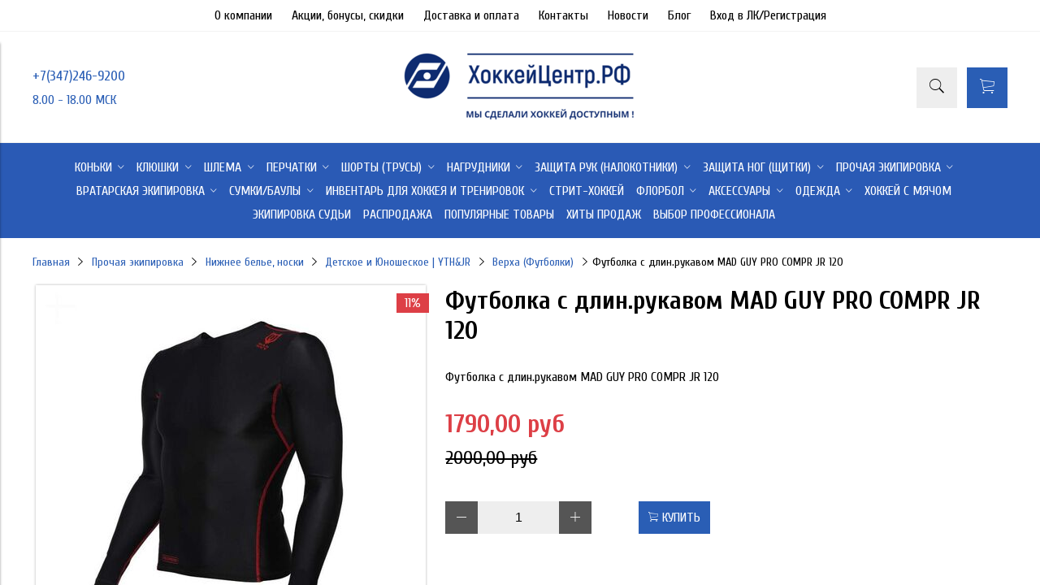

--- FILE ---
content_type: text/html; charset=utf-8
request_url: https://xn--e1aalcavbwrwq.xn--p1ai/product/futbolka-s-dlinrukavom-mad-guy-pro-compr-jr-120
body_size: 27345
content:
<!DOCTYPE html>
<html>

<head><meta data-config="{&quot;product_id&quot;:286307362}" name="page-config" content="" /><meta data-config="{&quot;money_with_currency_format&quot;:{&quot;delimiter&quot;:&quot;&quot;,&quot;separator&quot;:&quot;,&quot;,&quot;format&quot;:&quot;%n %u&quot;,&quot;unit&quot;:&quot;руб&quot;,&quot;show_price_without_cents&quot;:0},&quot;currency_code&quot;:&quot;RUR&quot;,&quot;currency_iso_code&quot;:&quot;RUB&quot;,&quot;default_currency&quot;:{&quot;title&quot;:&quot;Российский рубль&quot;,&quot;code&quot;:&quot;RUR&quot;,&quot;rate&quot;:1.0,&quot;format_string&quot;:&quot;%n %u&quot;,&quot;unit&quot;:&quot;руб&quot;,&quot;price_separator&quot;:&quot;,&quot;,&quot;is_default&quot;:true,&quot;price_delimiter&quot;:&quot;&quot;,&quot;show_price_with_delimiter&quot;:false,&quot;show_price_without_cents&quot;:false},&quot;facebook&quot;:{&quot;pixelActive&quot;:true,&quot;currency_code&quot;:&quot;RUB&quot;,&quot;use_variants&quot;:false},&quot;vk&quot;:{&quot;pixel_active&quot;:null,&quot;price_list_id&quot;:null},&quot;new_ya_metrika&quot;:true,&quot;ecommerce_data_container&quot;:&quot;dataLayer&quot;,&quot;common_js_version&quot;:&quot;v2&quot;,&quot;vue_ui_version&quot;:null,&quot;feedback_captcha_enabled&quot;:null,&quot;account_id&quot;:818501,&quot;hide_items_out_of_stock&quot;:true,&quot;forbid_order_over_existing&quot;:true,&quot;minimum_items_price&quot;:2000,&quot;enable_comparison&quot;:true,&quot;locale&quot;:&quot;ru&quot;,&quot;client_group&quot;:null,&quot;consent_to_personal_data&quot;:{&quot;active&quot;:false,&quot;obligatory&quot;:true,&quot;description&quot;:&quot;Настоящим подтверждаю, что я ознакомлен и согласен с условиями \u003ca href=&#39;/page/oferta&#39; target=&#39;blank&#39;\u003eоферты и политики конфиденциальности\u003c/a\u003e.&quot;},&quot;recaptcha_key&quot;:&quot;6LfXhUEmAAAAAOGNQm5_a2Ach-HWlFKD3Sq7vfFj&quot;,&quot;recaptcha_key_v3&quot;:&quot;6LcZi0EmAAAAAPNov8uGBKSHCvBArp9oO15qAhXa&quot;,&quot;yandex_captcha_key&quot;:&quot;ysc1_ec1ApqrRlTZTXotpTnO8PmXe2ISPHxsd9MO3y0rye822b9d2&quot;,&quot;checkout_float_order_content_block&quot;:false,&quot;available_products_characteristics_ids&quot;:null,&quot;sber_id_app_id&quot;:&quot;5b5a3c11-72e5-4871-8649-4cdbab3ba9a4&quot;,&quot;theme_generation&quot;:2,&quot;quick_checkout_captcha_enabled&quot;:false,&quot;max_order_lines_count&quot;:500,&quot;sber_bnpl_min_amount&quot;:1000,&quot;sber_bnpl_max_amount&quot;:150000,&quot;counter_settings&quot;:{&quot;data_layer_name&quot;:&quot;dataLayer&quot;,&quot;new_counters_setup&quot;:false,&quot;add_to_cart_event&quot;:true,&quot;remove_from_cart_event&quot;:true,&quot;add_to_wishlist_event&quot;:true},&quot;site_setting&quot;:{&quot;show_cart_button&quot;:true,&quot;show_service_button&quot;:false,&quot;show_marketplace_button&quot;:false,&quot;show_quick_checkout_button&quot;:false},&quot;warehouses&quot;:[],&quot;captcha_type&quot;:&quot;google&quot;,&quot;human_readable_urls&quot;:false}" name="shop-config" content="" /><meta name='js-evnvironment' content='production' /><meta name='default-locale' content='ru' /><meta name='insales-redefined-api-methods' content="[]" /><script src="/packs/js/shop_bundle-2b0004e7d539ecb78a46.js"></script><script type="text/javascript" src="https://static.insales-cdn.com/assets/common-js/common.v2.25.28.js"></script><script type="text/javascript" src="https://static.insales-cdn.com/assets/static-versioned/v3.72/static/libs/lodash/4.17.21/lodash.min.js"></script>
<!--InsalesCounter -->
<script type="text/javascript">
(function() {
  if (typeof window.__insalesCounterId !== 'undefined') {
    return;
  }

  try {
    Object.defineProperty(window, '__insalesCounterId', {
      value: 818501,
      writable: true,
      configurable: true
    });
  } catch (e) {
    console.error('InsalesCounter: Failed to define property, using fallback:', e);
    window.__insalesCounterId = 818501;
  }

  if (typeof window.__insalesCounterId === 'undefined') {
    console.error('InsalesCounter: Failed to set counter ID');
    return;
  }

  let script = document.createElement('script');
  script.async = true;
  script.src = '/javascripts/insales_counter.js?7';
  let firstScript = document.getElementsByTagName('script')[0];
  firstScript.parentNode.insertBefore(script, firstScript);
})();
</script>
<!-- /InsalesCounter -->
      <script>gtmDataLayer = []; gtmDataLayer.push({
      'ecommerce': {
        'detail': {
          'products': [{"id":"286307362","name":"Футболка с длин.рукавом MAD GUY PRO COMPR JR 120","category":"Каталог/Прочая экипировка/Нижнее белье, носки/Детское  и Юношеское | YTH\u0026JR/Верха (Футболки)","price":"1790.0"}]
         }
       }
    });</script>
      <!-- Google Tag Manager -->
      <script>(function(w,d,s,l,i){w[l]=w[l]||[];w[l].push({'gtm.start':
      new Date().getTime(),event:'gtm.js'});var f=d.getElementsByTagName(s)[0],
      j=d.createElement(s),dl=l!='dataLayer'?'&l='+l:'';j.async=true;j.src=
      'https://www.googletagmanager.com/gtm.js?id='+i+dl;f.parentNode.insertBefore(j,f);
      })(window,document,'script','gtmDataLayer','GTM-TD49RQV');
      </script>
      <!-- End Google Tag Manager -->


  



<title>
  
    Футболка с длин.рукавом MAD GUY PRO COMPR JR 120 - купить по лучшей в России цене | ХоккейЦентр.РФ
    
  
</title>



<!-- meta -->
<meta charset="UTF-8" />
<meta name="keywords" content='Футболка с длин.рукавом MAD GUY PRO COMPR JR 120 - купить по лучшей в России цене | ХоккейЦентр.РФ'/>
<meta name="description" content='Предлагаем купить Футболка с длин.рукавом MAD GUY PRO COMPR JR 120.
Цена - 1790 руб. Быстрая доставка.
☎️ +7(347)246-9200
Смотрите все товары в разделе «Верха (Футболки)»
'/>
<meta name="robots" content="index,follow" />
<meta http-equiv="X-UA-Compatible" content="IE=edge,chrome=1" />
<meta name="viewport" content="width=device-width, initial-scale=1.0" />
<meta name="SKYPE_TOOLBAR" content="SKYPE_TOOLBAR_PARSER_COMPATIBLE" />



<!-- rss feed-->
<link rel="alternate" type="application/rss+xml" title="Блог" href="/blogs/blog.atom" />



    <meta property="og:title" content="Футболка с длин.рукавом MAD GUY PRO COMPR JR 120" />
    <meta property="og:type" content="website" />
    <meta property="og:url" content="https://хоккейцентр.рф/product/futbolka-s-dlinrukavom-mad-guy-pro-compr-jr-120" />

    
      <meta property="og:image" content="https://static.insales-cdn.com/images/products/1/7194/520035354/compact_import_files_e4_e4ffd4308a3411eca329704d7b8986a2_e4ffd4328a3411eca329704d7b8986a2.jpg" />
    

  

<!-- icons-->
<link rel="icon" type="image/x-icon" sizes="16x16" href="https://static.insales-cdn.com/assets/1/5002/1414026/1728660577/favicon.ico" />

<!-- fixes -->
<script src="https://static.insales-cdn.com/assets/1/5002/1414026/1728660577/modernizr-custom.js"></script>
<!--[if IE]>
<script src="//html5shiv.googlecode.com/svn/trunk/html5.js"></script><![endif]-->
<!--[if lt IE 9]>
<script src="//css3-mediaqueries-js.googlecode.com/svn/trunk/css3-mediaqueries.js"></script>
<![endif]-->


  
  
  <link href="//fonts.googleapis.com/css?family=Cuprum:100,300,400,700&subset=cyrillic" rel="stylesheet" />




<link href="//maxcdn.bootstrapcdn.com/font-awesome/4.6.3/css/font-awesome.min.css" rel="stylesheet" />
<link href="https://static.insales-cdn.com/assets/1/5002/1414026/1728660577/theme.css" rel="stylesheet" type="text/css" />

<!-- fixes -->
<link href="https://static.insales-cdn.com/assets/1/5002/1414026/1728660577/ie.css" rel="stylesheet" type="text/css" />


<meta name='product-id' content='286307362' />
</head>
<body class="adaptive">

<div class="top-toolbar">
  <div class="row">

    <div class="mobile-toolbar cell-sm-2">
      <button class="button left-toolbar-trigger" type="button"><i class="icon ion-navicon"></i></button>
    </div><!-- /.mobile-toolbar -->

    <div class="contacts cell-sm-6">
      
          <div class="phone"><a href="tel:+7(347)246-9200">+7(347)246-9200</a></div>
        
    </div><!-- /.contacts -->

    <div class="shopcart-toolbar cell-sm-4 text-right-sm">
      <a class="button shopcart-link js-shopcart-area" href="/cart_items">
        <i class="icon ion-ios-cart-outline"></i>
        <span class="shopcart-count">(<span class="js-shopcart-amount"></span>)</span>
      </a>
    </div><!-- /.shopcart-toolbar -->


  </div>
</div><!-- /.top-toolbar -->


<div class="page-wrapper">

  <div class="page-inner">

    <div class="main-toolbar hide-sm">
  <div class="main-toolbar-inner container">
    <ul class="main-menu list">
      
        <li class="menu-item list-item">
          <a href="/page/about-us" class="menu-link" title="О компании">
            О компании
          </a>
        </li>
      
        <li class="menu-item list-item">
          <a href="/page/actions" class="menu-link" title="Акции, бонусы, скидки">
            Акции, бонусы, скидки
          </a>
        </li>
      
        <li class="menu-item list-item">
          <a href="/page/delivery" class="menu-link" title="Доставка и оплата">
            Доставка и оплата
          </a>
        </li>
      
        <li class="menu-item list-item">
          <a href="/page/contacts" class="menu-link" title="Контакты">
            Контакты
          </a>
        </li>
      
        <li class="menu-item list-item">
          <a href="/blogs/blog" class="menu-link" title="Новости">
            Новости
          </a>
        </li>
      
        <li class="menu-item list-item">
          <a href="/blogs/blog-2/" class="menu-link" title="Блог">
            Блог
          </a>
        </li>
      
        <li class="menu-item list-item">
          <a href="/client_account/login" class="menu-link" title="Вход в ЛК/Регистрация">
            Вход в ЛК/Регистрация
          </a>
        </li>
      
    </ul><!-- /.main-menu -->
  </div>
</div><!-- /.main-toolbar -->

<header class="main-header">
  <div class="container">
    <div class="row middle-xl">

      <div class="contacts cell-xl-4 text-left-xl hidden-sm">

        
        <div class="phone"><a href="tel:+7(347)246-9200">+7(347)246-9200</a></div>
        

        
        <div class="email"><p>8.00 - 18.00 МСК</p></div>
        

      </div><!-- /.contacts -->

      <div class="logotype cell-xl-4 text-center-xl cell-sm-12">

        

          <a title="ХоккейЦентр.РФ" href="/" class="logotype-link">
            <img src="https://static.insales-cdn.com/assets/1/5002/1414026/1728660577/logotype.jpg" class="logotype-image" alt="ХоккейЦентр.РФ" title="ХоккейЦентр.РФ"/>
          </a>

        

      </div><!-- /.logotype -->

      <div class="user-toolbar cell-xl-4 text-right-xl hidden-sm">

        <div class="search-widget dropdown">

          <button class="search-trigger button button-circle is-gray dropdown-toggle js-toggle" data-target="parent">
            <i class="icon search-icon ion-ios-search"></i>
          </button>

          <form action="/search" method="get" class="search-widget-form dropdown-block">

            <input type="hidden" name="lang" value="ru">

            <input id="search-widget-input" class="input-field search-input" type="text" placeholder="Поиск" name="q" value=""/>

            <button class="button button-circle is-primary search-button" type="submit">
              <i class="icon search-icon ion-ios-search"></i>
            </button>

          </form>

        </div><!-- /.search-widget -->

        

        <div class="shopcart-widget">
          <a title="Корзина" href="/cart_items" class="shopcart-link button button-circle is-primary">
            <i class="icon shopcart-icon ion-ios-cart-outline"></i>
            <span class="shopcart-counter js-shopcart-amount"></span>
          </a>
        </div><!-- /.shopcart-widget -->

      </div><!-- /.user-toolbar -->

    </div>
  </div>
</header>

    





  

    <div class="collection-menu-horizontal-wrapper">
      <div class="container">
        <ul class="collection-menu-horizontal list js-edge-calc">

          

            

            

            <li class="list-item menu-item  dropdown is-absolute " data-handle="konki">

              <a title="Коньки" href="/collection/konki" class="menu-link">
                <span class="link-text">Коньки</span>
                 <i class="dropdown-icon ion ion-ios-arrow-down"></i> 
              </a>

              

                <ul class="submenu list-vertical dropdown-block level-2">

                  

                    

                    

                    <li class="list-item menu-item  dropdown is-absolute " data-handle="ccm-3">

                      <a title="CCM" href="/collection/ccm-3" class="menu-link">
                        <span class="link-text">CCM</span>
                         <i class="dropdown-icon ion ion-ios-arrow-right"></i> 
                      </a>

                      

                        <ul class="submenu list-vertical dropdown-block level-3">

                          

                            <li class="list-item menu-item" data-handle="vzroslye-sr">
                              <a title="Взрослые | SR" href="/collection/vzroslye-sr" class="menu-link">
                                <span class="link-text">Взрослые | SR</span>
                              </a>
                            </li>

                          

                            <li class="list-item menu-item" data-handle="yuniorskie-jr">
                              <a title="Юниорские | JR" href="/collection/yuniorskie-jr" class="menu-link">
                                <span class="link-text">Юниорские | JR</span>
                              </a>
                            </li>

                          

                            <li class="list-item menu-item" data-handle="detskie-yth">
                              <a title="Детские | YTH" href="/collection/detskie-yth" class="menu-link">
                                <span class="link-text">Детские | YTH</span>
                              </a>
                            </li>

                          

                        </ul><!-- /.submenu.level-3 -->

                      

                    </li>

                  

                    

                    

                    <li class="list-item menu-item  dropdown is-absolute " data-handle="bauer-2">

                      <a title="BAUER" href="/collection/bauer-2" class="menu-link">
                        <span class="link-text">BAUER</span>
                         <i class="dropdown-icon ion ion-ios-arrow-right"></i> 
                      </a>

                      

                        <ul class="submenu list-vertical dropdown-block level-3">

                          

                            <li class="list-item menu-item" data-handle="vzroslye-sr-2">
                              <a title="Взрослые | SR" href="/collection/vzroslye-sr-2" class="menu-link">
                                <span class="link-text">Взрослые | SR</span>
                              </a>
                            </li>

                          

                            <li class="list-item menu-item" data-handle="yuniorskie-jr-ba370d">
                              <a title="Юниорские | JR" href="/collection/yuniorskie-jr-ba370d" class="menu-link">
                                <span class="link-text">Юниорские | JR</span>
                              </a>
                            </li>

                          

                            <li class="list-item menu-item" data-handle="detskie-yth-2">
                              <a title="Детские | YTH" href="/collection/detskie-yth-2" class="menu-link">
                                <span class="link-text">Детские | YTH</span>
                              </a>
                            </li>

                          

                        </ul><!-- /.submenu.level-3 -->

                      

                    </li>

                  

                    

                    

                    <li class="list-item menu-item " data-handle="true-bb9c1d">

                      <a title="TRUE" href="/collection/true-bb9c1d" class="menu-link">
                        <span class="link-text">TRUE</span>
                        
                      </a>

                      

                    </li>

                  

                    

                    

                    <li class="list-item menu-item  dropdown is-absolute " data-handle="zapchasti-dlya-konkov">

                      <a title="Запчасти для коньков" href="/collection/zapchasti-dlya-konkov" class="menu-link">
                        <span class="link-text">Запчасти для коньков</span>
                         <i class="dropdown-icon ion ion-ios-arrow-right"></i> 
                      </a>

                      

                        <ul class="submenu list-vertical dropdown-block level-3">

                          

                            <li class="list-item menu-item" data-handle="ccm-2b8cfd">
                              <a title="CCM" href="/collection/ccm-2b8cfd" class="menu-link">
                                <span class="link-text">CCM</span>
                              </a>
                            </li>

                          

                            <li class="list-item menu-item" data-handle="bauer">
                              <a title="BAUER" href="/collection/bauer" class="menu-link">
                                <span class="link-text">BAUER</span>
                              </a>
                            </li>

                          

                        </ul><!-- /.submenu.level-3 -->

                      

                    </li>

                  

                    

                    

                    <li class="list-item menu-item " data-handle="chehly-dlya-konkov">

                      <a title="Чехлы для коньков" href="/collection/chehly-dlya-konkov" class="menu-link">
                        <span class="link-text">Чехлы для коньков</span>
                        
                      </a>

                      

                    </li>

                  

                    

                    

                    <li class="list-item menu-item " data-handle="rolikovye-hokkeynye">

                      <a title="Роликовые хоккейные" href="/collection/rolikovye-hokkeynye" class="menu-link">
                        <span class="link-text">Роликовые хоккейные</span>
                        
                      </a>

                      

                    </li>

                  

                    

                    

                    <li class="list-item menu-item " data-handle="prochie-konki">

                      <a title="Прочие коньки" href="/collection/prochie-konki" class="menu-link">
                        <span class="link-text">Прочие коньки</span>
                        
                      </a>

                      

                    </li>

                  

                    

                    

                    <li class="list-item menu-item " data-handle="v76">

                      <a title="V76" href="/collection/v76" class="menu-link">
                        <span class="link-text">V76</span>
                        
                      </a>

                      

                    </li>

                  

                    

                    

                    <li class="list-item menu-item " data-handle="stelki-i-zaschitnye-vstavki-dlya-konkov">

                      <a title="Стельки и Защитные вставки для коньков" href="/collection/stelki-i-zaschitnye-vstavki-dlya-konkov" class="menu-link">
                        <span class="link-text">Стельки и Защитные вставки для коньков</span>
                        
                      </a>

                      

                    </li>

                  

                </ul><!-- /.submenu.level-2 -->

              

            </li>

          

            

            

            <li class="list-item menu-item  dropdown is-absolute " data-handle="klyushki-kryuki-truby">

              <a title="Клюшки" href="/collection/klyushki-kryuki-truby" class="menu-link">
                <span class="link-text">Клюшки</span>
                 <i class="dropdown-icon ion ion-ios-arrow-down"></i> 
              </a>

              

                <ul class="submenu list-vertical dropdown-block level-2">

                  

                    

                    

                    <li class="list-item menu-item  dropdown is-absolute " data-handle="kompozitnye-klyushki">

                      <a title="Композитные клюшки" href="/collection/kompozitnye-klyushki" class="menu-link">
                        <span class="link-text">Композитные клюшки</span>
                         <i class="dropdown-icon ion ion-ios-arrow-right"></i> 
                      </a>

                      

                        <ul class="submenu list-vertical dropdown-block level-3">

                          

                            <li class="list-item menu-item" data-handle="detskie-yth-98ee2b">
                              <a title="Детские  | YTH" href="/collection/detskie-yth-98ee2b" class="menu-link">
                                <span class="link-text">Детские  | YTH</span>
                              </a>
                            </li>

                          

                            <li class="list-item menu-item" data-handle="podrostkovye-int-2">
                              <a title="Подростковые | Int" href="/collection/podrostkovye-int-2" class="menu-link">
                                <span class="link-text">Подростковые | Int</span>
                              </a>
                            </li>

                          

                            <li class="list-item menu-item" data-handle="yuniorskie-jr-9f8cde">
                              <a title="Юниорские | JR" href="/collection/yuniorskie-jr-9f8cde" class="menu-link">
                                <span class="link-text">Юниорские | JR</span>
                              </a>
                            </li>

                          

                            <li class="list-item menu-item" data-handle="vzroslye-sr-75645b">
                              <a title="Взрослые | SR" href="/collection/vzroslye-sr-75645b" class="menu-link">
                                <span class="link-text">Взрослые | SR</span>
                              </a>
                            </li>

                          

                        </ul><!-- /.submenu.level-3 -->

                      

                    </li>

                  

                    

                    

                    <li class="list-item menu-item  dropdown is-absolute " data-handle="traditsionnye-gibrid-derevo-klyushki">

                      <a title="Традиционные (гибрид, дерево) клюшки" href="/collection/traditsionnye-gibrid-derevo-klyushki" class="menu-link">
                        <span class="link-text">Традиционные (гибрид, дерево) клюшки</span>
                         <i class="dropdown-icon ion ion-ios-arrow-right"></i> 
                      </a>

                      

                        <ul class="submenu list-vertical dropdown-block level-3">

                          

                            <li class="list-item menu-item" data-handle="detskie-yth-47d1e9">
                              <a title="Детские | YTH" href="/collection/detskie-yth-47d1e9" class="menu-link">
                                <span class="link-text">Детские | YTH</span>
                              </a>
                            </li>

                          

                            <li class="list-item menu-item" data-handle="vzroslye-sr-0763be">
                              <a title="Взрослые | SR" href="/collection/vzroslye-sr-0763be" class="menu-link">
                                <span class="link-text">Взрослые | SR</span>
                              </a>
                            </li>

                          

                            <li class="list-item menu-item" data-handle="yuniorskie-jr-f1dbb0">
                              <a title="Юниорские | JR" href="/collection/yuniorskie-jr-f1dbb0" class="menu-link">
                                <span class="link-text">Юниорские | JR</span>
                              </a>
                            </li>

                          

                        </ul><!-- /.submenu.level-3 -->

                      

                    </li>

                  

                    

                    

                    <li class="list-item menu-item  dropdown is-absolute " data-handle="klyushki-dlya-asfalta">

                      <a title="Клюшки для асфальта" href="/collection/klyushki-dlya-asfalta" class="menu-link">
                        <span class="link-text">Клюшки для асфальта</span>
                         <i class="dropdown-icon ion ion-ios-arrow-right"></i> 
                      </a>

                      

                        <ul class="submenu list-vertical dropdown-block level-3">

                          

                            <li class="list-item menu-item" data-handle="zaschita-ruk-nalokotniki-2">
                              <a title="Защита рук (Налокотники)" href="/collection/zaschita-ruk-nalokotniki-2" class="menu-link">
                                <span class="link-text">Защита рук (Налокотники)</span>
                              </a>
                            </li>

                          

                        </ul><!-- /.submenu.level-3 -->

                      

                    </li>

                  

                    

                    

                    <li class="list-item menu-item  dropdown is-absolute " data-handle="rukoyatki-palki-vstavki">

                      <a title="Рукоятки ( Палки ), вставки" href="/collection/rukoyatki-palki-vstavki" class="menu-link">
                        <span class="link-text">Рукоятки ( Палки ), вставки</span>
                         <i class="dropdown-icon ion ion-ios-arrow-right"></i> 
                      </a>

                      

                        <ul class="submenu list-vertical dropdown-block level-3">

                          

                            <li class="list-item menu-item" data-handle="vzroslye-sr-b7708d">
                              <a title="Взрослые | SR" href="/collection/vzroslye-sr-b7708d" class="menu-link">
                                <span class="link-text">Взрослые | SR</span>
                              </a>
                            </li>

                          

                            <li class="list-item menu-item" data-handle="yuniorskie-jr-2">
                              <a title="Юниорские | JR" href="/collection/yuniorskie-jr-2" class="menu-link">
                                <span class="link-text">Юниорские | JR</span>
                              </a>
                            </li>

                          

                        </ul><!-- /.submenu.level-3 -->

                      

                    </li>

                  

                    

                    

                    <li class="list-item menu-item  dropdown is-absolute " data-handle="kryuki-perya">

                      <a title="Крюки ( Перья )" href="/collection/kryuki-perya" class="menu-link">
                        <span class="link-text">Крюки ( Перья )</span>
                         <i class="dropdown-icon ion ion-ios-arrow-right"></i> 
                      </a>

                      

                        <ul class="submenu list-vertical dropdown-block level-3">

                          

                            <li class="list-item menu-item" data-handle="vzroslye-sr-87457b">
                              <a title="Взрослые | SR" href="/collection/vzroslye-sr-87457b" class="menu-link">
                                <span class="link-text">Взрослые | SR</span>
                              </a>
                            </li>

                          

                            <li class="list-item menu-item" data-handle="yuniorskie-jr-91252e">
                              <a title="Юниорские | JR" href="/collection/yuniorskie-jr-91252e" class="menu-link">
                                <span class="link-text">Юниорские | JR</span>
                              </a>
                            </li>

                          

                        </ul><!-- /.submenu.level-3 -->

                      

                    </li>

                  

                    

                    

                    <li class="list-item menu-item " data-handle="stok-2">

                      <a title="Сток" href="/collection/stok-2" class="menu-link">
                        <span class="link-text">Сток</span>
                        
                      </a>

                      

                    </li>

                  

                </ul><!-- /.submenu.level-2 -->

              

            </li>

          

            

            

            <li class="list-item menu-item  dropdown is-absolute " data-handle="shlema">

              <a title="Шлема" href="/collection/shlema" class="menu-link">
                <span class="link-text">Шлема</span>
                 <i class="dropdown-icon ion ion-ios-arrow-down"></i> 
              </a>

              

                <ul class="submenu list-vertical dropdown-block level-2">

                  

                    

                    

                    <li class="list-item menu-item  dropdown is-absolute " data-handle="shlema-bez-maski-2">

                      <a title="Шлема без маски" href="/collection/shlema-bez-maski-2" class="menu-link">
                        <span class="link-text">Шлема без маски</span>
                         <i class="dropdown-icon ion ion-ios-arrow-right"></i> 
                      </a>

                      

                        <ul class="submenu list-vertical dropdown-block level-3">

                          

                            <li class="list-item menu-item" data-handle="ccm-50d304">
                              <a title="CCM" href="/collection/ccm-50d304" class="menu-link">
                                <span class="link-text">CCM</span>
                              </a>
                            </li>

                          

                            <li class="list-item menu-item" data-handle="bauer-0a0f59">
                              <a title="BAUER" href="/collection/bauer-0a0f59" class="menu-link">
                                <span class="link-text">BAUER</span>
                              </a>
                            </li>

                          

                            <li class="list-item menu-item" data-handle="warrior-2">
                              <a title="WARRIOR" href="/collection/warrior-2" class="menu-link">
                                <span class="link-text">WARRIOR</span>
                              </a>
                            </li>

                          

                            <li class="list-item menu-item" data-handle="easton-c3945a">
                              <a title="EASTON" href="/collection/easton-c3945a" class="menu-link">
                                <span class="link-text">EASTON</span>
                              </a>
                            </li>

                          

                            <li class="list-item menu-item" data-handle="drugie-662246">
                              <a title="Другие" href="/collection/drugie-662246" class="menu-link">
                                <span class="link-text">Другие</span>
                              </a>
                            </li>

                          

                        </ul><!-- /.submenu.level-3 -->

                      

                    </li>

                  

                    

                    

                    <li class="list-item menu-item  dropdown is-absolute " data-handle="shlema-s-maskoy">

                      <a title="Шлема с маской" href="/collection/shlema-s-maskoy" class="menu-link">
                        <span class="link-text">Шлема с маской</span>
                         <i class="dropdown-icon ion ion-ios-arrow-right"></i> 
                      </a>

                      

                        <ul class="submenu list-vertical dropdown-block level-3">

                          

                            <li class="list-item menu-item" data-handle="ccm-rbk">
                              <a title="CCM" href="/collection/ccm-rbk" class="menu-link">
                                <span class="link-text">CCM</span>
                              </a>
                            </li>

                          

                            <li class="list-item menu-item" data-handle="bauer-987ebe">
                              <a title="BAUER" href="/collection/bauer-987ebe" class="menu-link">
                                <span class="link-text">BAUER</span>
                              </a>
                            </li>

                          

                            <li class="list-item menu-item" data-handle="warrior-7f9dc2">
                              <a title="WARRIOR" href="/collection/warrior-7f9dc2" class="menu-link">
                                <span class="link-text">WARRIOR</span>
                              </a>
                            </li>

                          

                            <li class="list-item menu-item" data-handle="drugie-3">
                              <a title="Другие" href="/collection/drugie-3" class="menu-link">
                                <span class="link-text">Другие</span>
                              </a>
                            </li>

                          

                        </ul><!-- /.submenu.level-3 -->

                      

                    </li>

                  

                    

                    

                    <li class="list-item menu-item  dropdown is-absolute " data-handle="maski-i-vizory">

                      <a title="Маски и Визоры" href="/collection/maski-i-vizory" class="menu-link">
                        <span class="link-text">Маски и Визоры</span>
                         <i class="dropdown-icon ion ion-ios-arrow-right"></i> 
                      </a>

                      

                        <ul class="submenu list-vertical dropdown-block level-3">

                          

                            <li class="list-item menu-item" data-handle="vizory">
                              <a title="Визоры" href="/collection/vizory" class="menu-link">
                                <span class="link-text">Визоры</span>
                              </a>
                            </li>

                          

                            <li class="list-item menu-item" data-handle="maski-reshetki">
                              <a title="Маски (Решетки)" href="/collection/maski-reshetki" class="menu-link">
                                <span class="link-text">Маски (Решетки)</span>
                              </a>
                            </li>

                          

                            <li class="list-item menu-item" data-handle="kombovizory">
                              <a title="КомбоВизоры" href="/collection/kombovizory" class="menu-link">
                                <span class="link-text">КомбоВизоры</span>
                              </a>
                            </li>

                          

                        </ul><!-- /.submenu.level-3 -->

                      

                    </li>

                  

                    

                    

                    <li class="list-item menu-item " data-handle="zapchasti-i-aksessuary-dlya-shlemov">

                      <a title="Запчасти и аксессуары для шлемов" href="/collection/zapchasti-i-aksessuary-dlya-shlemov" class="menu-link">
                        <span class="link-text">Запчасти и аксессуары для шлемов</span>
                        
                      </a>

                      

                    </li>

                  

                </ul><!-- /.submenu.level-2 -->

              

            </li>

          

            

            

            <li class="list-item menu-item  dropdown is-absolute " data-handle="perchatki-kragi">

              <a title="Перчатки" href="/collection/perchatki-kragi" class="menu-link">
                <span class="link-text">Перчатки</span>
                 <i class="dropdown-icon ion ion-ios-arrow-down"></i> 
              </a>

              

                <ul class="submenu list-vertical dropdown-block level-2">

                  

                    

                    

                    <li class="list-item menu-item  dropdown is-absolute " data-handle="detskie-i-yuniorskie-ythjr-8-12">

                      <a title="Детские и Юниорские | YTH&JR | 8"-12"" href="/collection/detskie-i-yuniorskie-ythjr-8-12" class="menu-link">
                        <span class="link-text">Детские и Юниорские | YTH&JR | 8"-12"</span>
                         <i class="dropdown-icon ion ion-ios-arrow-right"></i> 
                      </a>

                      

                        <ul class="submenu list-vertical dropdown-block level-3">

                          

                            <li class="list-item menu-item" data-handle="8-2">
                              <a title="8"" href="/collection/8-2" class="menu-link">
                                <span class="link-text">8"</span>
                              </a>
                            </li>

                          

                            <li class="list-item menu-item" data-handle="9-2">
                              <a title="9"" href="/collection/9-2" class="menu-link">
                                <span class="link-text">9"</span>
                              </a>
                            </li>

                          

                            <li class="list-item menu-item" data-handle="10-2">
                              <a title="10"" href="/collection/10-2" class="menu-link">
                                <span class="link-text">10"</span>
                              </a>
                            </li>

                          

                            <li class="list-item menu-item" data-handle="11-2">
                              <a title="11"" href="/collection/11-2" class="menu-link">
                                <span class="link-text">11"</span>
                              </a>
                            </li>

                          

                            <li class="list-item menu-item" data-handle="12-2">
                              <a title="12"" href="/collection/12-2" class="menu-link">
                                <span class="link-text">12"</span>
                              </a>
                            </li>

                          

                        </ul><!-- /.submenu.level-3 -->

                      

                    </li>

                  

                    

                    

                    <li class="list-item menu-item  dropdown is-absolute " data-handle="vzroslye-sr-13-15">

                      <a title="Взрослые | SR | 13"-15"" href="/collection/vzroslye-sr-13-15" class="menu-link">
                        <span class="link-text">Взрослые | SR | 13"-15"</span>
                         <i class="dropdown-icon ion ion-ios-arrow-right"></i> 
                      </a>

                      

                        <ul class="submenu list-vertical dropdown-block level-3">

                          

                            <li class="list-item menu-item" data-handle="13-2">
                              <a title="13"" href="/collection/13-2" class="menu-link">
                                <span class="link-text">13"</span>
                              </a>
                            </li>

                          

                            <li class="list-item menu-item" data-handle="14-2">
                              <a title="14"" href="/collection/14-2" class="menu-link">
                                <span class="link-text">14"</span>
                              </a>
                            </li>

                          

                            <li class="list-item menu-item" data-handle="15-2">
                              <a title="15"" href="/collection/15-2" class="menu-link">
                                <span class="link-text">15"</span>
                              </a>
                            </li>

                          

                        </ul><!-- /.submenu.level-3 -->

                      

                    </li>

                  

                </ul><!-- /.submenu.level-2 -->

              

            </li>

          

            

            

            <li class="list-item menu-item  dropdown is-absolute " data-handle="shorty-trusy">

              <a title="Шорты (Трусы)" href="/collection/shorty-trusy" class="menu-link">
                <span class="link-text">Шорты (Трусы)</span>
                 <i class="dropdown-icon ion ion-ios-arrow-down"></i> 
              </a>

              

                <ul class="submenu list-vertical dropdown-block level-2">

                  

                    

                    

                    <li class="list-item menu-item  dropdown is-absolute " data-handle="vzroslye-sr-6a211c">

                      <a title="Взрослые | SR" href="/collection/vzroslye-sr-6a211c" class="menu-link">
                        <span class="link-text">Взрослые | SR</span>
                         <i class="dropdown-icon ion ion-ios-arrow-right"></i> 
                      </a>

                      

                        <ul class="submenu list-vertical dropdown-block level-3">

                          

                            <li class="list-item menu-item" data-handle="sr-s-xs-int-l-2">
                              <a title="Sr S, XS   Int L" href="/collection/sr-s-xs-int-l-2" class="menu-link">
                                <span class="link-text">Sr S, XS   Int L</span>
                              </a>
                            </li>

                          

                            <li class="list-item menu-item" data-handle="sr-m-d11c56">
                              <a title="SR M" href="/collection/sr-m-d11c56" class="menu-link">
                                <span class="link-text">SR M</span>
                              </a>
                            </li>

                          

                            <li class="list-item menu-item" data-handle="sr-l-5d1386">
                              <a title="SR L" href="/collection/sr-l-5d1386" class="menu-link">
                                <span class="link-text">SR L</span>
                              </a>
                            </li>

                          

                            <li class="list-item menu-item" data-handle="sr-xl-c2e815">
                              <a title="SR XL" href="/collection/sr-xl-c2e815" class="menu-link">
                                <span class="link-text">SR XL</span>
                              </a>
                            </li>

                          

                        </ul><!-- /.submenu.level-3 -->

                      

                    </li>

                  

                    

                    

                    <li class="list-item menu-item  dropdown is-absolute " data-handle="yuniorskie-jr-d333fc">

                      <a title="Юниорские | JR" href="/collection/yuniorskie-jr-d333fc" class="menu-link">
                        <span class="link-text">Юниорские | JR</span>
                         <i class="dropdown-icon ion ion-ios-arrow-right"></i> 
                      </a>

                      

                        <ul class="submenu list-vertical dropdown-block level-3">

                          

                            <li class="list-item menu-item" data-handle="jr-s-6d9fd3">
                              <a title="JR S" href="/collection/jr-s-6d9fd3" class="menu-link">
                                <span class="link-text">JR S</span>
                              </a>
                            </li>

                          

                            <li class="list-item menu-item" data-handle="jr-m-d9a9c9">
                              <a title="JR M" href="/collection/jr-m-d9a9c9" class="menu-link">
                                <span class="link-text">JR M</span>
                              </a>
                            </li>

                          

                            <li class="list-item menu-item" data-handle="jr-l">
                              <a title="JR L" href="/collection/jr-l" class="menu-link">
                                <span class="link-text">JR L</span>
                              </a>
                            </li>

                          

                            <li class="list-item menu-item" data-handle="jr-xl-int-m-2">
                              <a title="JR XL   Int M" href="/collection/jr-xl-int-m-2" class="menu-link">
                                <span class="link-text">JR XL   Int M</span>
                              </a>
                            </li>

                          

                        </ul><!-- /.submenu.level-3 -->

                      

                    </li>

                  

                    

                    

                    <li class="list-item menu-item  dropdown is-absolute " data-handle="detskie-yth-8ab398">

                      <a title="Детские | Yth" href="/collection/detskie-yth-8ab398" class="menu-link">
                        <span class="link-text">Детские | Yth</span>
                         <i class="dropdown-icon ion ion-ios-arrow-right"></i> 
                      </a>

                      

                        <ul class="submenu list-vertical dropdown-block level-3">

                          

                            <li class="list-item menu-item" data-handle="yth-s-583de3">
                              <a title="Yth S" href="/collection/yth-s-583de3" class="menu-link">
                                <span class="link-text">Yth S</span>
                              </a>
                            </li>

                          

                            <li class="list-item menu-item" data-handle="yth-m-729ced">
                              <a title="Yth M" href="/collection/yth-m-729ced" class="menu-link">
                                <span class="link-text">Yth M</span>
                              </a>
                            </li>

                          

                            <li class="list-item menu-item" data-handle="yth-l-2696ab">
                              <a title="Yth L" href="/collection/yth-l-2696ab" class="menu-link">
                                <span class="link-text">Yth L</span>
                              </a>
                            </li>

                          

                        </ul><!-- /.submenu.level-3 -->

                      

                    </li>

                  

                    

                    

                    <li class="list-item menu-item " data-handle="chehly-na-shorty">

                      <a title="Чехлы на шорты" href="/collection/chehly-na-shorty" class="menu-link">
                        <span class="link-text">Чехлы на шорты</span>
                        
                      </a>

                      

                    </li>

                  

                </ul><!-- /.submenu.level-2 -->

              

            </li>

          

            

            

            <li class="list-item menu-item  dropdown is-absolute " data-handle="nagrudniki-pantsiri">

              <a title="Нагрудники" href="/collection/nagrudniki-pantsiri" class="menu-link">
                <span class="link-text">Нагрудники</span>
                 <i class="dropdown-icon ion ion-ios-arrow-down"></i> 
              </a>

              

                <ul class="submenu list-vertical dropdown-block level-2">

                  

                    

                    

                    <li class="list-item menu-item  dropdown is-absolute " data-handle="vzroslye-sr-59c98c">

                      <a title="Взрослые | SR" href="/collection/vzroslye-sr-59c98c" class="menu-link">
                        <span class="link-text">Взрослые | SR</span>
                         <i class="dropdown-icon ion ion-ios-arrow-right"></i> 
                      </a>

                      

                        <ul class="submenu list-vertical dropdown-block level-3">

                          

                            <li class="list-item menu-item" data-handle="sr-s-int-l">
                              <a title="SR S, INT L" href="/collection/sr-s-int-l" class="menu-link">
                                <span class="link-text">SR S, INT L</span>
                              </a>
                            </li>

                          

                            <li class="list-item menu-item" data-handle="sr-m-2">
                              <a title="SR M" href="/collection/sr-m-2" class="menu-link">
                                <span class="link-text">SR M</span>
                              </a>
                            </li>

                          

                            <li class="list-item menu-item" data-handle="sr-l-2">
                              <a title="SR L" href="/collection/sr-l-2" class="menu-link">
                                <span class="link-text">SR L</span>
                              </a>
                            </li>

                          

                            <li class="list-item menu-item" data-handle="sr-xl-2">
                              <a title="SR XL" href="/collection/sr-xl-2" class="menu-link">
                                <span class="link-text">SR XL</span>
                              </a>
                            </li>

                          

                        </ul><!-- /.submenu.level-3 -->

                      

                    </li>

                  

                    

                    

                    <li class="list-item menu-item  dropdown is-absolute " data-handle="yuniorskie-jr-00a98a">

                      <a title="Юниорские | JR" href="/collection/yuniorskie-jr-00a98a" class="menu-link">
                        <span class="link-text">Юниорские | JR</span>
                         <i class="dropdown-icon ion ion-ios-arrow-right"></i> 
                      </a>

                      

                        <ul class="submenu list-vertical dropdown-block level-3">

                          

                            <li class="list-item menu-item" data-handle="jr-s-2">
                              <a title="Jr S" href="/collection/jr-s-2" class="menu-link">
                                <span class="link-text">Jr S</span>
                              </a>
                            </li>

                          

                            <li class="list-item menu-item" data-handle="jr-m-2">
                              <a title="Jr M" href="/collection/jr-m-2" class="menu-link">
                                <span class="link-text">Jr M</span>
                              </a>
                            </li>

                          

                            <li class="list-item menu-item" data-handle="jr-l-int-m">
                              <a title="Jr L, INT M" href="/collection/jr-l-int-m" class="menu-link">
                                <span class="link-text">Jr L, INT M</span>
                              </a>
                            </li>

                          

                        </ul><!-- /.submenu.level-3 -->

                      

                    </li>

                  

                    

                    

                    <li class="list-item menu-item  dropdown is-absolute " data-handle="detskie-yth-55fc72">

                      <a title="Детские | YTH" href="/collection/detskie-yth-55fc72" class="menu-link">
                        <span class="link-text">Детские | YTH</span>
                         <i class="dropdown-icon ion ion-ios-arrow-right"></i> 
                      </a>

                      

                        <ul class="submenu list-vertical dropdown-block level-3">

                          

                            <li class="list-item menu-item" data-handle="yth-s-2">
                              <a title="Yth S" href="/collection/yth-s-2" class="menu-link">
                                <span class="link-text">Yth S</span>
                              </a>
                            </li>

                          

                            <li class="list-item menu-item" data-handle="yth-m-2">
                              <a title="Yth M" href="/collection/yth-m-2" class="menu-link">
                                <span class="link-text">Yth M</span>
                              </a>
                            </li>

                          

                            <li class="list-item menu-item" data-handle="yth-l-2">
                              <a title="Yth L" href="/collection/yth-l-2" class="menu-link">
                                <span class="link-text">Yth L</span>
                              </a>
                            </li>

                          

                        </ul><!-- /.submenu.level-3 -->

                      

                    </li>

                  

                    

                    

                    <li class="list-item menu-item " data-handle="podrostkovye-int-3">

                      <a title="Подростковые | INT" href="/collection/podrostkovye-int-3" class="menu-link">
                        <span class="link-text">Подростковые | INT</span>
                        
                      </a>

                      

                    </li>

                  

                </ul><!-- /.submenu.level-2 -->

              

            </li>

          

            

            

            <li class="list-item menu-item  dropdown is-absolute " data-handle="zaschita-ruk-nalokotniki">

              <a title="Защита рук (Налокотники)" href="/collection/zaschita-ruk-nalokotniki" class="menu-link">
                <span class="link-text">Защита рук (Налокотники)</span>
                 <i class="dropdown-icon ion ion-ios-arrow-down"></i> 
              </a>

              

                <ul class="submenu list-vertical dropdown-block level-2">

                  

                    

                    

                    <li class="list-item menu-item  dropdown is-absolute " data-handle="vzroslye-sr-4bb177">

                      <a title="Взрослые | SR" href="/collection/vzroslye-sr-4bb177" class="menu-link">
                        <span class="link-text">Взрослые | SR</span>
                         <i class="dropdown-icon ion ion-ios-arrow-right"></i> 
                      </a>

                      

                        <ul class="submenu list-vertical dropdown-block level-3">

                          

                            <li class="list-item menu-item" data-handle="sr-m">
                              <a title="SR M" href="/collection/sr-m" class="menu-link">
                                <span class="link-text">SR M</span>
                              </a>
                            </li>

                          

                            <li class="list-item menu-item" data-handle="sr-l">
                              <a title="SR L" href="/collection/sr-l" class="menu-link">
                                <span class="link-text">SR L</span>
                              </a>
                            </li>

                          

                            <li class="list-item menu-item" data-handle="sr-s-int-l-2">
                              <a title="SR S, Int L" href="/collection/sr-s-int-l-2" class="menu-link">
                                <span class="link-text">SR S, Int L</span>
                              </a>
                            </li>

                          

                            <li class="list-item menu-item" data-handle="sr-xl">
                              <a title="SR XL" href="/collection/sr-xl" class="menu-link">
                                <span class="link-text">SR XL</span>
                              </a>
                            </li>

                          

                        </ul><!-- /.submenu.level-3 -->

                      

                    </li>

                  

                    

                    

                    <li class="list-item menu-item  dropdown is-absolute " data-handle="yuniorskie-jr-5239ce">

                      <a title="Юниорские | JR" href="/collection/yuniorskie-jr-5239ce" class="menu-link">
                        <span class="link-text">Юниорские | JR</span>
                         <i class="dropdown-icon ion ion-ios-arrow-right"></i> 
                      </a>

                      

                        <ul class="submenu list-vertical dropdown-block level-3">

                          

                            <li class="list-item menu-item" data-handle="jr-s">
                              <a title="Jr S" href="/collection/jr-s" class="menu-link">
                                <span class="link-text">Jr S</span>
                              </a>
                            </li>

                          

                            <li class="list-item menu-item" data-handle="jr-m">
                              <a title="Jr M" href="/collection/jr-m" class="menu-link">
                                <span class="link-text">Jr M</span>
                              </a>
                            </li>

                          

                            <li class="list-item menu-item" data-handle="jr-l-int-m-2">
                              <a title="Jr L, Int M" href="/collection/jr-l-int-m-2" class="menu-link">
                                <span class="link-text">Jr L, Int M</span>
                              </a>
                            </li>

                          

                        </ul><!-- /.submenu.level-3 -->

                      

                    </li>

                  

                    

                    

                    <li class="list-item menu-item  dropdown is-absolute " data-handle="detskie-yth-72db06">

                      <a title="Детские | YTH" href="/collection/detskie-yth-72db06" class="menu-link">
                        <span class="link-text">Детские | YTH</span>
                         <i class="dropdown-icon ion ion-ios-arrow-right"></i> 
                      </a>

                      

                        <ul class="submenu list-vertical dropdown-block level-3">

                          

                            <li class="list-item menu-item" data-handle="yth-l">
                              <a title="YTH L" href="/collection/yth-l" class="menu-link">
                                <span class="link-text">YTH L</span>
                              </a>
                            </li>

                          

                            <li class="list-item menu-item" data-handle="yth-s">
                              <a title="YTH S" href="/collection/yth-s" class="menu-link">
                                <span class="link-text">YTH S</span>
                              </a>
                            </li>

                          

                            <li class="list-item menu-item" data-handle="yth-m">
                              <a title="YTH M" href="/collection/yth-m" class="menu-link">
                                <span class="link-text">YTH M</span>
                              </a>
                            </li>

                          

                        </ul><!-- /.submenu.level-3 -->

                      

                    </li>

                  

                </ul><!-- /.submenu.level-2 -->

              

            </li>

          

            

            

            <li class="list-item menu-item  dropdown is-absolute " data-handle="zaschita-nog-schitki">

              <a title="Защита ног (Щитки)" href="/collection/zaschita-nog-schitki" class="menu-link">
                <span class="link-text">Защита ног (Щитки)</span>
                 <i class="dropdown-icon ion ion-ios-arrow-down"></i> 
              </a>

              

                <ul class="submenu list-vertical dropdown-block level-2">

                  

                    

                    

                    <li class="list-item menu-item  dropdown is-absolute " data-handle="detskie-yth-7-10">

                      <a title="Детские | YTH | 7"-10"" href="/collection/detskie-yth-7-10" class="menu-link">
                        <span class="link-text">Детские | YTH | 7"-10"</span>
                         <i class="dropdown-icon ion ion-ios-arrow-right"></i> 
                      </a>

                      

                        <ul class="submenu list-vertical dropdown-block level-3">

                          

                            <li class="list-item menu-item" data-handle="8">
                              <a title="8"" href="/collection/8" class="menu-link">
                                <span class="link-text">8"</span>
                              </a>
                            </li>

                          

                            <li class="list-item menu-item" data-handle="9">
                              <a title="9"" href="/collection/9" class="menu-link">
                                <span class="link-text">9"</span>
                              </a>
                            </li>

                          

                            <li class="list-item menu-item" data-handle="10">
                              <a title="10"" href="/collection/10" class="menu-link">
                                <span class="link-text">10"</span>
                              </a>
                            </li>

                          

                        </ul><!-- /.submenu.level-3 -->

                      

                    </li>

                  

                    

                    

                    <li class="list-item menu-item  dropdown is-absolute " data-handle="yunosheskie-jr-11-13">

                      <a title="Юношеские | JR | 11"-13"" href="/collection/yunosheskie-jr-11-13" class="menu-link">
                        <span class="link-text">Юношеские | JR | 11"-13"</span>
                         <i class="dropdown-icon ion ion-ios-arrow-right"></i> 
                      </a>

                      

                        <ul class="submenu list-vertical dropdown-block level-3">

                          

                            <li class="list-item menu-item" data-handle="11">
                              <a title="11"" href="/collection/11" class="menu-link">
                                <span class="link-text">11"</span>
                              </a>
                            </li>

                          

                            <li class="list-item menu-item" data-handle="12">
                              <a title="12"" href="/collection/12" class="menu-link">
                                <span class="link-text">12"</span>
                              </a>
                            </li>

                          

                            <li class="list-item menu-item" data-handle="13">
                              <a title="13"" href="/collection/13" class="menu-link">
                                <span class="link-text">13"</span>
                              </a>
                            </li>

                          

                        </ul><!-- /.submenu.level-3 -->

                      

                    </li>

                  

                    

                    

                    <li class="list-item menu-item  dropdown is-absolute " data-handle="vzroslye-sr-14-17">

                      <a title="Взрослые | SR | 14"-17"" href="/collection/vzroslye-sr-14-17" class="menu-link">
                        <span class="link-text">Взрослые | SR | 14"-17"</span>
                         <i class="dropdown-icon ion ion-ios-arrow-right"></i> 
                      </a>

                      

                        <ul class="submenu list-vertical dropdown-block level-3">

                          

                            <li class="list-item menu-item" data-handle="14">
                              <a title="14"" href="/collection/14" class="menu-link">
                                <span class="link-text">14"</span>
                              </a>
                            </li>

                          

                            <li class="list-item menu-item" data-handle="16">
                              <a title="16"" href="/collection/16" class="menu-link">
                                <span class="link-text">16"</span>
                              </a>
                            </li>

                          

                            <li class="list-item menu-item" data-handle="17">
                              <a title="17"" href="/collection/17" class="menu-link">
                                <span class="link-text">17"</span>
                              </a>
                            </li>

                          

                            <li class="list-item menu-item" data-handle="15">
                              <a title="15"" href="/collection/15" class="menu-link">
                                <span class="link-text">15"</span>
                              </a>
                            </li>

                          

                        </ul><!-- /.submenu.level-3 -->

                      

                    </li>

                  

                </ul><!-- /.submenu.level-2 -->

              

            </li>

          

            

            

            <li class="list-item menu-item  dropdown is-absolute " data-handle="prochaya-ekipirovka">

              <a title="Прочая экипировка" href="/collection/prochaya-ekipirovka" class="menu-link">
                <span class="link-text">Прочая экипировка</span>
                 <i class="dropdown-icon ion ion-ios-arrow-down"></i> 
              </a>

              

                <ul class="submenu list-vertical dropdown-block level-2">

                  

                    

                    

                    <li class="list-item menu-item  dropdown is-absolute " data-handle="rakoviny-shorty-i-bryuki-s-rakovinoy">

                      <a title="Раковины, Шорты и Брюки с раковиной" href="/collection/rakoviny-shorty-i-bryuki-s-rakovinoy" class="menu-link">
                        <span class="link-text">Раковины, Шорты и Брюки с раковиной</span>
                         <i class="dropdown-icon ion ion-ios-arrow-right"></i> 
                      </a>

                      

                        <ul class="submenu list-vertical dropdown-block level-3">

                          

                            <li class="list-item menu-item" data-handle="kompressionnye-bryuki-s-rakovinoy-i-lipuchkami">
                              <a title="Компрессионные брюки с раковиной и липучками" href="/collection/kompressionnye-bryuki-s-rakovinoy-i-lipuchkami" class="menu-link">
                                <span class="link-text">Компрессионные брюки с раковиной и липучками</span>
                              </a>
                            </li>

                          

                            <li class="list-item menu-item" data-handle="kompressionnye-shorty-s-rakovinoy-i-lipuchkami">
                              <a title="Компрессионные шорты с раковиной и липучками" href="/collection/kompressionnye-shorty-s-rakovinoy-i-lipuchkami" class="menu-link">
                                <span class="link-text">Компрессионные шорты с раковиной и липучками</span>
                              </a>
                            </li>

                          

                            <li class="list-item menu-item" data-handle="rakoviny">
                              <a title="Раковины" href="/collection/rakoviny" class="menu-link">
                                <span class="link-text">Раковины</span>
                              </a>
                            </li>

                          

                        </ul><!-- /.submenu.level-3 -->

                      

                    </li>

                  

                    

                    

                    <li class="list-item menu-item  dropdown is-absolute " data-handle="nizhnee-belie-noski">

                      <a title="Нижнее белье, носки" href="/collection/nizhnee-belie-noski" class="menu-link">
                        <span class="link-text">Нижнее белье, носки</span>
                         <i class="dropdown-icon ion ion-ios-arrow-right"></i> 
                      </a>

                      

                        <ul class="submenu list-vertical dropdown-block level-3">

                          

                            <li class="list-item menu-item" data-handle="vzrosloe-sr">
                              <a title="Взрослое | SR" href="/collection/vzrosloe-sr" class="menu-link">
                                <span class="link-text">Взрослое | SR</span>
                              </a>
                            </li>

                          

                            <li class="list-item menu-item" data-handle="detskoe-i-yunosheskoe-ythjr">
                              <a title="Детское  и Юношеское | YTH&JR" href="/collection/detskoe-i-yunosheskoe-ythjr" class="menu-link">
                                <span class="link-text">Детское  и Юношеское | YTH&JR</span>
                              </a>
                            </li>

                          

                        </ul><!-- /.submenu.level-3 -->

                      

                    </li>

                  

                    

                    

                    <li class="list-item menu-item  dropdown is-absolute " data-handle="poyasa-podtyazhki-zaschita-gorla-lipuchki-i-tp">

                      <a title="Пояса, подтяжки, защита горла, липучки и т.п." href="/collection/poyasa-podtyazhki-zaschita-gorla-lipuchki-i-tp" class="menu-link">
                        <span class="link-text">Пояса, подтяжки, защита горла, липучки и т.п.</span>
                         <i class="dropdown-icon ion ion-ios-arrow-right"></i> 
                      </a>

                      

                        <ul class="submenu list-vertical dropdown-block level-3">

                          

                            <li class="list-item menu-item" data-handle="vzroslye-sr-afdbd5">
                              <a title="Взрослые | SR" href="/collection/vzroslye-sr-afdbd5" class="menu-link">
                                <span class="link-text">Взрослые | SR</span>
                              </a>
                            </li>

                          

                            <li class="list-item menu-item" data-handle="detskie-i-yunosheskie-ythjr-3">
                              <a title="Детские и Юношеские | YTH&JR" href="/collection/detskie-i-yunosheskie-ythjr-3" class="menu-link">
                                <span class="link-text">Детские и Юношеские | YTH&JR</span>
                              </a>
                            </li>

                          

                        </ul><!-- /.submenu.level-3 -->

                      

                    </li>

                  

                    

                    

                    <li class="list-item menu-item  dropdown is-absolute " data-handle="svitera-mayki-hokkeynye">

                      <a title="Свитера (майки) хоккейные" href="/collection/svitera-mayki-hokkeynye" class="menu-link">
                        <span class="link-text">Свитера (майки) хоккейные</span>
                         <i class="dropdown-icon ion ion-ios-arrow-right"></i> 
                      </a>

                      

                        <ul class="submenu list-vertical dropdown-block level-3">

                          

                            <li class="list-item menu-item" data-handle="vzroslye-sr-a0195c">
                              <a title="Взрослые | SR" href="/collection/vzroslye-sr-a0195c" class="menu-link">
                                <span class="link-text">Взрослые | SR</span>
                              </a>
                            </li>

                          

                            <li class="list-item menu-item" data-handle="detskie-i-yunosheskie-ythjr">
                              <a title="Детские и Юношеские | YTH&JR" href="/collection/detskie-i-yunosheskie-ythjr" class="menu-link">
                                <span class="link-text">Детские и Юношеские | YTH&JR</span>
                              </a>
                            </li>

                          

                        </ul><!-- /.submenu.level-3 -->

                      

                    </li>

                  

                    

                    

                    <li class="list-item menu-item  dropdown is-absolute " data-handle="gamashi-i-reytuzy">

                      <a title="Гамаши и рейтузы" href="/collection/gamashi-i-reytuzy" class="menu-link">
                        <span class="link-text">Гамаши и рейтузы</span>
                         <i class="dropdown-icon ion ion-ios-arrow-right"></i> 
                      </a>

                      

                        <ul class="submenu list-vertical dropdown-block level-3">

                          

                            <li class="list-item menu-item" data-handle="vzroslye-i-podrostkovye-srint">
                              <a title="Взрослые и Подростковые| SR&Int" href="/collection/vzroslye-i-podrostkovye-srint" class="menu-link">
                                <span class="link-text">Взрослые и Подростковые| SR&Int</span>
                              </a>
                            </li>

                          

                            <li class="list-item menu-item" data-handle="detskie-i-yunosheskie-ythjr-2">
                              <a title="Детские и Юношеские | YTH&JR" href="/collection/detskie-i-yunosheskie-ythjr-2" class="menu-link">
                                <span class="link-text">Детские и Юношеские | YTH&JR</span>
                              </a>
                            </li>

                          

                        </ul><!-- /.submenu.level-3 -->

                      

                    </li>

                  

                </ul><!-- /.submenu.level-2 -->

              

            </li>

          

            

            

            <li class="list-item menu-item  dropdown is-absolute " data-handle="vratarskaya-ekipirovka">

              <a title="Вратарская экипировка" href="/collection/vratarskaya-ekipirovka" class="menu-link">
                <span class="link-text">Вратарская экипировка</span>
                 <i class="dropdown-icon ion ion-ios-arrow-down"></i> 
              </a>

              

                <ul class="submenu list-vertical dropdown-block level-2">

                  

                    

                    

                    <li class="list-item menu-item " data-handle="nakolenniki-vratarskie">

                      <a title="Наколенники вратарские" href="/collection/nakolenniki-vratarskie" class="menu-link">
                        <span class="link-text">Наколенники вратарские</span>
                        
                      </a>

                      

                    </li>

                  

                    

                    

                    <li class="list-item menu-item  dropdown is-absolute " data-handle="komplekty-blinlovushka">

                      <a title="Комплекты Блин+Ловушка" href="/collection/komplekty-blinlovushka" class="menu-link">
                        <span class="link-text">Комплекты Блин+Ловушка</span>
                         <i class="dropdown-icon ion ion-ios-arrow-right"></i> 
                      </a>

                      

                        <ul class="submenu list-vertical dropdown-block level-3">

                          

                            <li class="list-item menu-item" data-handle="srint">
                              <a title="SR/Int" href="/collection/srint" class="menu-link">
                                <span class="link-text">SR/Int</span>
                              </a>
                            </li>

                          

                            <li class="list-item menu-item" data-handle="jr">
                              <a title="JR" href="/collection/jr" class="menu-link">
                                <span class="link-text">JR</span>
                              </a>
                            </li>

                          

                            <li class="list-item menu-item" data-handle="yth">
                              <a title="YTH" href="/collection/yth" class="menu-link">
                                <span class="link-text">YTH</span>
                              </a>
                            </li>

                          

                        </ul><!-- /.submenu.level-3 -->

                      

                    </li>

                  

                    

                    

                    <li class="list-item menu-item  dropdown is-absolute " data-handle="konki-vratarskie">

                      <a title="Коньки вратарские" href="/collection/konki-vratarskie" class="menu-link">
                        <span class="link-text">Коньки вратарские</span>
                         <i class="dropdown-icon ion ion-ios-arrow-right"></i> 
                      </a>

                      

                        <ul class="submenu list-vertical dropdown-block level-3">

                          

                            <li class="list-item menu-item" data-handle="vzroslye-sr-3">
                              <a title="Взрослые SR" href="/collection/vzroslye-sr-3" class="menu-link">
                                <span class="link-text">Взрослые SR</span>
                              </a>
                            </li>

                          

                            <li class="list-item menu-item" data-handle="yuniorskie-jr-3">
                              <a title="Юниорские | JR" href="/collection/yuniorskie-jr-3" class="menu-link">
                                <span class="link-text">Юниорские | JR</span>
                              </a>
                            </li>

                          

                            <li class="list-item menu-item" data-handle="detskie-yth-9bb711">
                              <a title="Детские YTH" href="/collection/detskie-yth-9bb711" class="menu-link">
                                <span class="link-text">Детские YTH</span>
                              </a>
                            </li>

                          

                        </ul><!-- /.submenu.level-3 -->

                      

                    </li>

                  

                    

                    

                    <li class="list-item menu-item  dropdown is-absolute " data-handle="klyushki-vratarskie">

                      <a title="Клюшки вратарские" href="/collection/klyushki-vratarskie" class="menu-link">
                        <span class="link-text">Клюшки вратарские</span>
                         <i class="dropdown-icon ion ion-ios-arrow-right"></i> 
                      </a>

                      

                        <ul class="submenu list-vertical dropdown-block level-3">

                          

                            <li class="list-item menu-item" data-handle="detskie-yth-3">
                              <a title="Детские | YTH" href="/collection/detskie-yth-3" class="menu-link">
                                <span class="link-text">Детские | YTH</span>
                              </a>
                            </li>

                          

                            <li class="list-item menu-item" data-handle="yuniorskie-jr-20f9db">
                              <a title="Юниорские | JR" href="/collection/yuniorskie-jr-20f9db" class="menu-link">
                                <span class="link-text">Юниорские | JR</span>
                              </a>
                            </li>

                          

                            <li class="list-item menu-item" data-handle="podrostkovye-int">
                              <a title="Подростковые | INT" href="/collection/podrostkovye-int" class="menu-link">
                                <span class="link-text">Подростковые | INT</span>
                              </a>
                            </li>

                          

                            <li class="list-item menu-item" data-handle="vzroslye-sr-77d6be">
                              <a title="Взрослые | SR" href="/collection/vzroslye-sr-77d6be" class="menu-link">
                                <span class="link-text">Взрослые | SR</span>
                              </a>
                            </li>

                          

                        </ul><!-- /.submenu.level-3 -->

                      

                    </li>

                  

                    

                    

                    <li class="list-item menu-item  dropdown is-absolute " data-handle="rakoviny-vratarskie">

                      <a title="Раковины вратарские" href="/collection/rakoviny-vratarskie" class="menu-link">
                        <span class="link-text">Раковины вратарские</span>
                         <i class="dropdown-icon ion ion-ios-arrow-right"></i> 
                      </a>

                      

                        <ul class="submenu list-vertical dropdown-block level-3">

                          

                            <li class="list-item menu-item" data-handle="jryuniorskie">
                              <a title="JR/Юниорские" href="/collection/jryuniorskie" class="menu-link">
                                <span class="link-text">JR/Юниорские</span>
                              </a>
                            </li>

                          

                            <li class="list-item menu-item" data-handle="srintvzroslye-i-podrostkovye">
                              <a title="SR&INT/Взрослые и Подростковые" href="/collection/srintvzroslye-i-podrostkovye" class="menu-link">
                                <span class="link-text">SR&INT/Взрослые и Подростковые</span>
                              </a>
                            </li>

                          

                        </ul><!-- /.submenu.level-3 -->

                      

                    </li>

                  

                    

                    

                    <li class="list-item menu-item  dropdown is-absolute " data-handle="blinyblokery-vratarskie">

                      <a title="Блины(блокеры) вратарские" href="/collection/blinyblokery-vratarskie" class="menu-link">
                        <span class="link-text">Блины(блокеры) вратарские</span>
                         <i class="dropdown-icon ion ion-ios-arrow-right"></i> 
                      </a>

                      

                        <ul class="submenu list-vertical dropdown-block level-3">

                          

                            <li class="list-item menu-item" data-handle="srvzroslye">
                              <a title="SR/Взрослые" href="/collection/srvzroslye" class="menu-link">
                                <span class="link-text">SR/Взрослые</span>
                              </a>
                            </li>

                          

                            <li class="list-item menu-item" data-handle="int-podrostkovye">
                              <a title="INT | Подростковые" href="/collection/int-podrostkovye" class="menu-link">
                                <span class="link-text">INT | Подростковые</span>
                              </a>
                            </li>

                          

                        </ul><!-- /.submenu.level-3 -->

                      

                    </li>

                  

                    

                    

                    <li class="list-item menu-item  dropdown is-absolute " data-handle="lovushki-vratarskie">

                      <a title="Ловушки вратарские" href="/collection/lovushki-vratarskie" class="menu-link">
                        <span class="link-text">Ловушки вратарские</span>
                         <i class="dropdown-icon ion ion-ios-arrow-right"></i> 
                      </a>

                      

                        <ul class="submenu list-vertical dropdown-block level-3">

                          

                            <li class="list-item menu-item" data-handle="srvzroslye-2">
                              <a title="SR/Взрослые" href="/collection/srvzroslye-2" class="menu-link">
                                <span class="link-text">SR/Взрослые</span>
                              </a>
                            </li>

                          

                            <li class="list-item menu-item" data-handle="intpodrostkovye-3">
                              <a title="INT/Подростковые" href="/collection/intpodrostkovye-3" class="menu-link">
                                <span class="link-text">INT/Подростковые</span>
                              </a>
                            </li>

                          

                            <li class="list-item menu-item" data-handle="jryuniorskie-2">
                              <a title="JR/Юниорские" href="/collection/jryuniorskie-2" class="menu-link">
                                <span class="link-text">JR/Юниорские</span>
                              </a>
                            </li>

                          

                        </ul><!-- /.submenu.level-3 -->

                      

                    </li>

                  

                    

                    

                    <li class="list-item menu-item  dropdown is-absolute " data-handle="nagrudniki-vratarskie">

                      <a title="Нагрудники вратарские" href="/collection/nagrudniki-vratarskie" class="menu-link">
                        <span class="link-text">Нагрудники вратарские</span>
                         <i class="dropdown-icon ion ion-ios-arrow-right"></i> 
                      </a>

                      

                        <ul class="submenu list-vertical dropdown-block level-3">

                          

                            <li class="list-item menu-item" data-handle="yth-detskie-3">
                              <a title="YTH | Детские" href="/collection/yth-detskie-3" class="menu-link">
                                <span class="link-text">YTH | Детские</span>
                              </a>
                            </li>

                          

                            <li class="list-item menu-item" data-handle="jryuniorskie-c537d5">
                              <a title="JR/Юниорские" href="/collection/jryuniorskie-c537d5" class="menu-link">
                                <span class="link-text">JR/Юниорские</span>
                              </a>
                            </li>

                          

                            <li class="list-item menu-item" data-handle="srvzroslye-3">
                              <a title="SR/Взрослые" href="/collection/srvzroslye-3" class="menu-link">
                                <span class="link-text">SR/Взрослые</span>
                              </a>
                            </li>

                          

                            <li class="list-item menu-item" data-handle="int-podrostkovye-2">
                              <a title="INT | Подростковые" href="/collection/int-podrostkovye-2" class="menu-link">
                                <span class="link-text">INT | Подростковые</span>
                              </a>
                            </li>

                          

                        </ul><!-- /.submenu.level-3 -->

                      

                    </li>

                  

                    

                    

                    <li class="list-item menu-item  dropdown is-absolute " data-handle="shorty-vratarskie">

                      <a title="Шорты вратарские" href="/collection/shorty-vratarskie" class="menu-link">
                        <span class="link-text">Шорты вратарские</span>
                         <i class="dropdown-icon ion ion-ios-arrow-right"></i> 
                      </a>

                      

                        <ul class="submenu list-vertical dropdown-block level-3">

                          

                            <li class="list-item menu-item" data-handle="intpodrostkovye">
                              <a title="INT/Подростковые" href="/collection/intpodrostkovye" class="menu-link">
                                <span class="link-text">INT/Подростковые</span>
                              </a>
                            </li>

                          

                            <li class="list-item menu-item" data-handle="srvzroslye-0cf369">
                              <a title="SR/Взрослые" href="/collection/srvzroslye-0cf369" class="menu-link">
                                <span class="link-text">SR/Взрослые</span>
                              </a>
                            </li>

                          

                            <li class="list-item menu-item" data-handle="ythdetskie">
                              <a title="YTH/Детские" href="/collection/ythdetskie" class="menu-link">
                                <span class="link-text">YTH/Детские</span>
                              </a>
                            </li>

                          

                        </ul><!-- /.submenu.level-3 -->

                      

                    </li>

                  

                    

                    

                    <li class="list-item menu-item  dropdown is-absolute " data-handle="shlema-vratarskie">

                      <a title="Шлема вратарские" href="/collection/shlema-vratarskie" class="menu-link">
                        <span class="link-text">Шлема вратарские</span>
                         <i class="dropdown-icon ion ion-ios-arrow-right"></i> 
                      </a>

                      

                        <ul class="submenu list-vertical dropdown-block level-3">

                          

                            <li class="list-item menu-item" data-handle="yuniorskie-jr-d3e6f8">
                              <a title="Юниорские JR" href="/collection/yuniorskie-jr-d3e6f8" class="menu-link">
                                <span class="link-text">Юниорские JR</span>
                              </a>
                            </li>

                          

                            <li class="list-item menu-item" data-handle="vzroslye-sr-b46358">
                              <a title="Взрослые SR" href="/collection/vzroslye-sr-b46358" class="menu-link">
                                <span class="link-text">Взрослые SR</span>
                              </a>
                            </li>

                          

                            <li class="list-item menu-item" data-handle="maski-i-zapchasti">
                              <a title="Маски и запчасти" href="/collection/maski-i-zapchasti" class="menu-link">
                                <span class="link-text">Маски и запчасти</span>
                              </a>
                            </li>

                          

                            <li class="list-item menu-item" data-handle="detskie-yth-17b9f1">
                              <a title="Детские YTH" href="/collection/detskie-yth-17b9f1" class="menu-link">
                                <span class="link-text">Детские YTH</span>
                              </a>
                            </li>

                          

                        </ul><!-- /.submenu.level-3 -->

                      

                    </li>

                  

                    

                    

                    <li class="list-item menu-item  dropdown is-absolute " data-handle="schitki-vratarskie">

                      <a title="Щитки вратарские" href="/collection/schitki-vratarskie" class="menu-link">
                        <span class="link-text">Щитки вратарские</span>
                         <i class="dropdown-icon ion ion-ios-arrow-right"></i> 
                      </a>

                      

                        <ul class="submenu list-vertical dropdown-block level-3">

                          

                            <li class="list-item menu-item" data-handle="jryuniorskie-0fa3dc">
                              <a title="JR/Юниорские" href="/collection/jryuniorskie-0fa3dc" class="menu-link">
                                <span class="link-text">JR/Юниорские</span>
                              </a>
                            </li>

                          

                            <li class="list-item menu-item" data-handle="intpodrostkovye-2">
                              <a title="INT/Подростковые" href="/collection/intpodrostkovye-2" class="menu-link">
                                <span class="link-text">INT/Подростковые</span>
                              </a>
                            </li>

                          

                            <li class="list-item menu-item" data-handle="srvzroslye-9eff6b">
                              <a title="SR/Взрослые" href="/collection/srvzroslye-9eff6b" class="menu-link">
                                <span class="link-text">SR/Взрослые</span>
                              </a>
                            </li>

                          

                            <li class="list-item menu-item" data-handle="yth-detskie">
                              <a title="YTH | Детские" href="/collection/yth-detskie" class="menu-link">
                                <span class="link-text">YTH | Детские</span>
                              </a>
                            </li>

                          

                        </ul><!-- /.submenu.level-3 -->

                      

                    </li>

                  

                    

                    

                    <li class="list-item menu-item  dropdown is-absolute " data-handle="protektory-gorla-vratarskie">

                      <a title="Протекторы горла вратарские" href="/collection/protektory-gorla-vratarskie" class="menu-link">
                        <span class="link-text">Протекторы горла вратарские</span>
                         <i class="dropdown-icon ion ion-ios-arrow-right"></i> 
                      </a>

                      

                        <ul class="submenu list-vertical dropdown-block level-3">

                          

                            <li class="list-item menu-item" data-handle="plastik-steklo-na-shlem">
                              <a title="Пластик (стекло) на шлем" href="/collection/plastik-steklo-na-shlem" class="menu-link">
                                <span class="link-text">Пластик (стекло) на шлем</span>
                              </a>
                            </li>

                          

                            <li class="list-item menu-item" data-handle="zaschita-vokrug-shei">
                              <a title="Защита вокруг шеи" href="/collection/zaschita-vokrug-shei" class="menu-link">
                                <span class="link-text">Защита вокруг шеи</span>
                              </a>
                            </li>

                          

                        </ul><!-- /.submenu.level-3 -->

                      

                    </li>

                  

                    

                    

                    <li class="list-item menu-item  dropdown is-absolute " data-handle="svitery-vratarskie">

                      <a title="Свитеры вратарские" href="/collection/svitery-vratarskie" class="menu-link">
                        <span class="link-text">Свитеры вратарские</span>
                         <i class="dropdown-icon ion ion-ios-arrow-right"></i> 
                      </a>

                      

                        <ul class="submenu list-vertical dropdown-block level-3">

                          

                            <li class="list-item menu-item" data-handle="vzroslye-sr-143db9">
                              <a title="Взрослые SR" href="/collection/vzroslye-sr-143db9" class="menu-link">
                                <span class="link-text">Взрослые SR</span>
                              </a>
                            </li>

                          

                            <li class="list-item menu-item" data-handle="yunosheskie-i-detskie-jryth">
                              <a title="Юношеские и детские JR&YTH" href="/collection/yunosheskie-i-detskie-jryth" class="menu-link">
                                <span class="link-text">Юношеские и детские JR&YTH</span>
                              </a>
                            </li>

                          

                        </ul><!-- /.submenu.level-3 -->

                      

                    </li>

                  

                </ul><!-- /.submenu.level-2 -->

              

            </li>

          

            

            

            <li class="list-item menu-item  dropdown is-absolute " data-handle="sumkibauly">

              <a title="Сумки/Баулы" href="/collection/sumkibauly" class="menu-link">
                <span class="link-text">Сумки/Баулы</span>
                 <i class="dropdown-icon ion ion-ios-arrow-down"></i> 
              </a>

              

                <ul class="submenu list-vertical dropdown-block level-2">

                  

                    

                    

                    <li class="list-item menu-item " data-handle="na-kolesah">

                      <a title="На колесах" href="/collection/na-kolesah" class="menu-link">
                        <span class="link-text">На колесах</span>
                        
                      </a>

                      

                    </li>

                  

                    

                    

                    <li class="list-item menu-item " data-handle="vratarskie-na-kolesah">

                      <a title="Вратарские на колесах" href="/collection/vratarskie-na-kolesah" class="menu-link">
                        <span class="link-text">Вратарские на колесах</span>
                        
                      </a>

                      

                    </li>

                  

                    

                    

                    <li class="list-item menu-item " data-handle="spetsialnye">

                      <a title="Специальные" href="/collection/spetsialnye" class="menu-link">
                        <span class="link-text">Специальные</span>
                        
                      </a>

                      

                    </li>

                  

                    

                    

                    <li class="list-item menu-item " data-handle="obychnyeperenosnye">

                      <a title="Обычные/переносные" href="/collection/obychnyeperenosnye" class="menu-link">
                        <span class="link-text">Обычные/переносные</span>
                        
                      </a>

                      

                    </li>

                  

                    

                    

                    <li class="list-item menu-item " data-handle="vratarskie-perenosnye">

                      <a title="Вратарские переносные" href="/collection/vratarskie-perenosnye" class="menu-link">
                        <span class="link-text">Вратарские переносные</span>
                        
                      </a>

                      

                    </li>

                  

                </ul><!-- /.submenu.level-2 -->

              

            </li>

          

            

            

            <li class="list-item menu-item  dropdown is-absolute " data-handle="inventar-dlya-hokkeya-i-trenirovok">

              <a title="Инвентарь для хоккея и тренировок" href="/collection/inventar-dlya-hokkeya-i-trenirovok" class="menu-link">
                <span class="link-text">Инвентарь для хоккея и тренировок</span>
                 <i class="dropdown-icon ion ion-ios-arrow-down"></i> 
              </a>

              

                <ul class="submenu list-vertical dropdown-block level-2">

                  

                    

                    

                    <li class="list-item menu-item " data-handle="shayby-myachi">

                      <a title="Шайбы, мячи" href="/collection/shayby-myachi" class="menu-link">
                        <span class="link-text">Шайбы, мячи</span>
                        
                      </a>

                      

                    </li>

                  

                    

                    

                    <li class="list-item menu-item " data-handle="hokkeynye-trenazhery">

                      <a title="Хоккейные тренажеры" href="/collection/hokkeynye-trenazhery" class="menu-link">
                        <span class="link-text">Хоккейные тренажеры</span>
                        
                      </a>

                      

                    </li>

                  

                    

                    

                    <li class="list-item menu-item " data-handle="vorota-setki-imitatory-vratarya">

                      <a title="Ворота, сетки, имитаторы вратаря" href="/collection/vorota-setki-imitatory-vratarya" class="menu-link">
                        <span class="link-text">Ворота, сетки, имитаторы вратаря</span>
                        
                      </a>

                      

                    </li>

                  

                </ul><!-- /.submenu.level-2 -->

              

            </li>

          

            

            

            <li class="list-item menu-item " data-handle="strit-hokkey">

              <a title="Стрит-хоккей" href="/collection/strit-hokkey" class="menu-link">
                <span class="link-text">Стрит-хоккей</span>
                
              </a>

              

            </li>

          

            

            

            <li class="list-item menu-item  dropdown is-absolute " data-handle="florbol">

              <a title="Флорбол" href="/collection/florbol" class="menu-link">
                <span class="link-text">Флорбол</span>
                 <i class="dropdown-icon ion ion-ios-arrow-down"></i> 
              </a>

              

                <ul class="submenu list-vertical dropdown-block level-2">

                  

                    

                    

                    <li class="list-item menu-item " data-handle="figurnye-konki">

                      <a title="Фигурные коньки" href="/collection/figurnye-konki" class="menu-link">
                        <span class="link-text">Фигурные коньки</span>
                        
                      </a>

                      

                    </li>

                  

                    

                    

                    <li class="list-item menu-item " data-handle="progulochnye-zhenskie-konki">

                      <a title="Прогулочные женские коньки" href="/collection/progulochnye-zhenskie-konki" class="menu-link">
                        <span class="link-text">Прогулочные женские коньки</span>
                        
                      </a>

                      

                    </li>

                  

                    

                    

                    <li class="list-item menu-item " data-handle="prinadlezhnosti-figuristov">

                      <a title="Принадлежности фигуристов" href="/collection/prinadlezhnosti-figuristov" class="menu-link">
                        <span class="link-text">Принадлежности фигуристов</span>
                        
                      </a>

                      

                    </li>

                  

                </ul><!-- /.submenu.level-2 -->

              

            </li>

          

            

            

            <li class="list-item menu-item  dropdown is-absolute " data-handle="aksessuary">

              <a title="Аксессуары" href="/collection/aksessuary" class="menu-link">
                <span class="link-text">Аксессуары</span>
                 <i class="dropdown-icon ion ion-ios-arrow-down"></i> 
              </a>

              

                <ul class="submenu list-vertical dropdown-block level-2">

                  

                    

                    

                    <li class="list-item menu-item " data-handle="prochee-butylki-kapy-i-tp">

                      <a title="Прочее: бутылки, капы и т.п." href="/collection/prochee-butylki-kapy-i-tp" class="menu-link">
                        <span class="link-text">Прочее: бутылки, капы и т.п.</span>
                        
                      </a>

                      

                    </li>

                  

                    

                    

                    <li class="list-item menu-item " data-handle="aksessuary-trenera-sudi">

                      <a title="Аксессуары тренера, судьи" href="/collection/aksessuary-trenera-sudi" class="menu-link">
                        <span class="link-text">Аксессуары тренера, судьи</span>
                        
                      </a>

                      

                    </li>

                  

                    

                    

                    <li class="list-item menu-item " data-handle="materialy-i-oborudovanie-dlya-zatochki">

                      <a title="Материалы и оборудование для заточки" href="/collection/materialy-i-oborudovanie-dlya-zatochki" class="menu-link">
                        <span class="link-text">Материалы и оборудование для заточки</span>
                        
                      </a>

                      

                    </li>

                  

                    

                    

                    <li class="list-item menu-item " data-handle="energeticheskie-braslety">

                      <a title="Энергетические браслеты" href="/collection/energeticheskie-braslety" class="menu-link">
                        <span class="link-text">Энергетические браслеты</span>
                        
                      </a>

                      

                    </li>

                  

                    

                    

                    <li class="list-item menu-item  dropdown is-absolute " data-handle="shnurki">

                      <a title="Шнурки" href="/collection/shnurki" class="menu-link">
                        <span class="link-text">Шнурки</span>
                         <i class="dropdown-icon ion ion-ios-arrow-right"></i> 
                      </a>

                      

                        <ul class="submenu list-vertical dropdown-block level-3">

                          

                            <li class="list-item menu-item" data-handle="flame">
                              <a title="FLAME" href="/collection/flame" class="menu-link">
                                <span class="link-text">FLAME</span>
                              </a>
                            </li>

                          

                            <li class="list-item menu-item" data-handle="warrior">
                              <a title="WARRIOR" href="/collection/warrior" class="menu-link">
                                <span class="link-text">WARRIOR</span>
                              </a>
                            </li>

                          

                            <li class="list-item menu-item" data-handle="elite">
                              <a title="ELITE" href="/collection/elite" class="menu-link">
                                <span class="link-text">ELITE</span>
                              </a>
                            </li>

                          

                            <li class="list-item menu-item" data-handle="big-boy">
                              <a title="BIG BOY" href="/collection/big-boy" class="menu-link">
                                <span class="link-text">BIG BOY</span>
                              </a>
                            </li>

                          

                            <li class="list-item menu-item" data-handle="mad-guy">
                              <a title="MAD GUY" href="/collection/mad-guy" class="menu-link">
                                <span class="link-text">MAD GUY</span>
                              </a>
                            </li>

                          

                            <li class="list-item menu-item" data-handle="elite-hockey">
                              <a title="ELITE HOCKEY" href="/collection/elite-hockey" class="menu-link">
                                <span class="link-text">ELITE HOCKEY</span>
                              </a>
                            </li>

                          

                            <li class="list-item menu-item" data-handle="willpower">
                              <a title="WILLPOWER" href="/collection/willpower" class="menu-link">
                                <span class="link-text">WILLPOWER</span>
                              </a>
                            </li>

                          

                            <li class="list-item menu-item" data-handle="prochie">
                              <a title="Прочие" href="/collection/prochie" class="menu-link">
                                <span class="link-text">Прочие</span>
                              </a>
                            </li>

                          

                            <li class="list-item menu-item" data-handle="ccm-2">
                              <a title="CCM" href="/collection/ccm-2" class="menu-link">
                                <span class="link-text">CCM</span>
                              </a>
                            </li>

                          

                            <li class="list-item menu-item" data-handle="bluesports">
                              <a title="BLUESPORTS" href="/collection/bluesports" class="menu-link">
                                <span class="link-text">BLUESPORTS</span>
                              </a>
                            </li>

                          

                            <li class="list-item menu-item" data-handle="tsp">
                              <a title="TSP" href="/collection/tsp" class="menu-link">
                                <span class="link-text">TSP</span>
                              </a>
                            </li>

                          

                        </ul><!-- /.submenu.level-3 -->

                      

                    </li>

                  

                    

                    

                    <li class="list-item menu-item  dropdown is-absolute " data-handle="lenta-obmotochnaya-nasadki-nakladki">

                      <a title="Лента обмоточная, насадки, накладки" href="/collection/lenta-obmotochnaya-nasadki-nakladki" class="menu-link">
                        <span class="link-text">Лента обмоточная, насадки, накладки</span>
                         <i class="dropdown-icon ion ion-ios-arrow-right"></i> 
                      </a>

                      

                        <ul class="submenu list-vertical dropdown-block level-3">

                          

                            <li class="list-item menu-item" data-handle="dlya-kryuka">
                              <a title="Для крюка" href="/collection/dlya-kryuka" class="menu-link">
                                <span class="link-text">Для крюка</span>
                              </a>
                            </li>

                          

                            <li class="list-item menu-item" data-handle="dlya-prochih-tseley">
                              <a title="Для прочих целей" href="/collection/dlya-prochih-tseley" class="menu-link">
                                <span class="link-text">Для прочих целей</span>
                              </a>
                            </li>

                          

                            <li class="list-item menu-item" data-handle="nasadki-nakladki">
                              <a title="Насадки, накладки" href="/collection/nasadki-nakladki" class="menu-link">
                                <span class="link-text">Насадки, накладки</span>
                              </a>
                            </li>

                          

                            <li class="list-item menu-item" data-handle="dlya-rukoyatki-2">
                              <a title="Для рукоятки" href="/collection/dlya-rukoyatki-2" class="menu-link">
                                <span class="link-text">Для рукоятки</span>
                              </a>
                            </li>

                          

                        </ul><!-- /.submenu.level-3 -->

                      

                    </li>

                  

                </ul><!-- /.submenu.level-2 -->

              

            </li>

          

            

            

            <li class="list-item menu-item  dropdown is-absolute " data-handle="odezhda-sportivnaya">

              <a title="Одежда" href="/collection/odezhda-sportivnaya" class="menu-link">
                <span class="link-text">Одежда</span>
                 <i class="dropdown-icon ion ion-ios-arrow-down"></i> 
              </a>

              

                <ul class="submenu list-vertical dropdown-block level-2">

                  

                    

                    

                    <li class="list-item menu-item " data-handle="futbolki-shorty">

                      <a title="Футболки, Шорты" href="/collection/futbolki-shorty" class="menu-link">
                        <span class="link-text">Футболки, Шорты</span>
                        
                      </a>

                      

                    </li>

                  

                    

                    

                    <li class="list-item menu-item " data-handle="golovnye-ubory">

                      <a title="Головные уборы" href="/collection/golovnye-ubory" class="menu-link">
                        <span class="link-text">Головные уборы</span>
                        
                      </a>

                      

                    </li>

                  

                    

                    

                    <li class="list-item menu-item " data-handle="obuv">

                      <a title="Обувь" href="/collection/obuv" class="menu-link">
                        <span class="link-text">Обувь</span>
                        
                      </a>

                      

                    </li>

                  

                    

                    

                    <li class="list-item menu-item " data-handle="tolstovki-olimpiyki">

                      <a title="Толстовки, Олимпийки" href="/collection/tolstovki-olimpiyki" class="menu-link">
                        <span class="link-text">Толстовки, Олимпийки</span>
                        
                      </a>

                      

                    </li>

                  

                    

                    

                    <li class="list-item menu-item " data-handle="dlya-novorozhdennyh">

                      <a title="Для новорожденных" href="/collection/dlya-novorozhdennyh" class="menu-link">
                        <span class="link-text">Для новорожденных</span>
                        
                      </a>

                      

                    </li>

                  

                    

                    

                    <li class="list-item menu-item  dropdown is-absolute " data-handle="verhnyaya-odezhda">

                      <a title="Верхняя одежда" href="/collection/verhnyaya-odezhda" class="menu-link">
                        <span class="link-text">Верхняя одежда</span>
                         <i class="dropdown-icon ion ion-ios-arrow-right"></i> 
                      </a>

                      

                        <ul class="submenu list-vertical dropdown-block level-3">

                          

                            <li class="list-item menu-item" data-handle="sportivnye-bryuki">
                              <a title="Спортивные брюки" href="/collection/sportivnye-bryuki" class="menu-link">
                                <span class="link-text">Спортивные брюки</span>
                              </a>
                            </li>

                          

                            <li class="list-item menu-item" data-handle="kurtki">
                              <a title="Куртки" href="/collection/kurtki" class="menu-link">
                                <span class="link-text">Куртки</span>
                              </a>
                            </li>

                          

                            <li class="list-item menu-item" data-handle="trenirovochnye-kostyumy">
                              <a title="Тренировочные костюмы" href="/collection/trenirovochnye-kostyumy" class="menu-link">
                                <span class="link-text">Тренировочные костюмы</span>
                              </a>
                            </li>

                          

                            <li class="list-item menu-item" data-handle="uteplennye-kostyumy">
                              <a title="Утепленные костюмы" href="/collection/uteplennye-kostyumy" class="menu-link">
                                <span class="link-text">Утепленные костюмы</span>
                              </a>
                            </li>

                          

                        </ul><!-- /.submenu.level-3 -->

                      

                    </li>

                  

                    

                    

                    <li class="list-item menu-item " data-handle="perchatki">

                      <a title="Перчатки" href="/collection/perchatki" class="menu-link">
                        <span class="link-text">Перчатки</span>
                        
                      </a>

                      

                    </li>

                  

                </ul><!-- /.submenu.level-2 -->

              

            </li>

          

            

            

            <li class="list-item menu-item " data-handle="hokkey-s-myachom">

              <a title="Хоккей с мячом" href="/collection/hokkey-s-myachom" class="menu-link">
                <span class="link-text">Хоккей с мячом</span>
                
              </a>

              

            </li>

          

            

            

            <li class="list-item menu-item " data-handle="ekipirovka-sudi">

              <a title="Экипировка судьи" href="/collection/ekipirovka-sudi" class="menu-link">
                <span class="link-text">Экипировка судьи</span>
                
              </a>

              

            </li>

          

            

            

            <li class="list-item menu-item " data-handle="rasprodazha">

              <a title="Распродажа" href="/collection/rasprodazha" class="menu-link">
                <span class="link-text">Распродажа</span>
                
              </a>

              

            </li>

          

            

            

            <li class="list-item menu-item " data-handle="populyarnye-tovary">

              <a title="Популярные товары" href="/collection/populyarnye-tovary" class="menu-link">
                <span class="link-text">Популярные товары</span>
                
              </a>

              

            </li>

          

            

            

            <li class="list-item menu-item " data-handle="hity-prodazh">

              <a title="Хиты продаж" href="/collection/hity-prodazh" class="menu-link">
                <span class="link-text">Хиты продаж</span>
                
              </a>

              

            </li>

          

            

            

            <li class="list-item menu-item " data-handle="vybor-professionala">

              <a title="Выбор профессионала" href="/collection/vybor-professionala" class="menu-link">
                <span class="link-text">Выбор профессионала</span>
                
              </a>

              

            </li>

          

        </ul><!-- /.collection-menu-horizontal -->
      </div>
    </div><!-- /.collection-menu-horizontal-wrapper -->

  



<!-- Render time: 0.008 -->


    <div class="breadcrumb-wrapper primary-inner">
  <div class="container">

    <ul class="breadcrumb">

      <li class="breadcrumb-item home">
        <a class="breadcrumb-link" title='Главная' href="/">Главная</a>
      </li>

      

      

        
          
          

          
            
          
            
              
                <li class="breadcrumb-item">
                  <a class="breadcrumb-link" title='Прочая экипировка' href="/collection/prochaya-ekipirovka">Прочая экипировка</a>
                </li>
              
            
          
            
              
                <li class="breadcrumb-item">
                  <a class="breadcrumb-link" title='Нижнее белье, носки' href="/collection/nizhnee-belie-noski">Нижнее белье, носки</a>
                </li>
              
            
          
            
              
                <li class="breadcrumb-item">
                  <a class="breadcrumb-link" title='Детское  и Юношеское | YTH&JR' href="/collection/detskoe-i-yunosheskoe-ythjr">Детское  и Юношеское | YTH&JR</a>
                </li>
              
            
          
            
              
                <li class="breadcrumb-item">
                  <a class="breadcrumb-link" title='Верха (Футболки)' href="/collection/verha-futbolki-3">Верха (Футболки)</a>
                </li>
                <li class="breadcrumb-item"><span class="breadcrumb-link current-page">Футболка с длин.рукавом MAD GUY PRO COMPR JR 120</span></li>
              
            
          
        
      

      

    </ul><!-- /.breadcrumb -->

  </div>
</div><!-- /.breadcrumb-wrapper -->

<div class="product primary-inner js-product-wrapper" data-product-id="286307362">
  <div class="product-page-inner container">
    <div class="row">

      <div class="product-gallery cell-xl-5 cell-sm-12">
        <div class="row">

  

    

      <div class="cell-xl-12 gallery-main-wrapper">

        

        <a href="https://static.insales-cdn.com/images/products/1/7194/520035354/import_files_e4_e4ffd4308a3411eca329704d7b8986a2_e4ffd4328a3411eca329704d7b8986a2.jpg" class="image-wrapper popup-gallery" data-effect="mfp-zoom-in" title="Футболка с длин.рукавом MAD GUY PRO COMPR JR 120">
          










  <div class="product-labels labels-list">

    

    <span class="js-label-discount">

      
      
      
      <span class="label label-discount">
          
        11%
        </span>
      

    </span>

    

    

  </div>





          <img src="https://static.insales-cdn.com/images/products/1/7194/520035354/large_import_files_e4_e4ffd4308a3411eca329704d7b8986a2_e4ffd4328a3411eca329704d7b8986a2.jpg" alt="Футболка с длин.рукавом MAD GUY PRO COMPR JR 120" title="Футболка с длин.рукавом MAD GUY PRO COMPR JR 120" class="product-image">
        </a>

      </div><!-- /.gallery-main-wrapper -->

    

  

</div>

      </div>

      <form
        class="product-caption cell-xl-7 cell-sm-12"
        action="/cart_items">
        <div class="product-title on-page"><h1 class="js-product-title">Футболка с длин.рукавом MAD GUY PRO COMPR JR 120</h1>
</div><!-- /.product-title -->

<div class="product-introtext on-page">
  Футболка с длин.рукавом MAD GUY PRO COMPR JR 120

  

</div><!-- /.product-introtext -->


  <div class="option-selectors">
    
      <input type="hidden" name="variant_id" value="499067848">
    
  </div><!-- /.option-selectors -->


<div class="product-article">
  <div class="row js-product-sku" style="display: none;">
    <div class="article-param cell-xl-3">Артикул</div>
    <div class="article-value cell-xl-9">4627144811093</div>
  </div>
</div><!-- /.product-article -->

<div class="product-prices on-page" style="display: none;">
  <div class="price js-product-price">1790 руб</div>
  <div class="old-price js-product-old-price">
    
      
        2000 руб
      
    
  </div>
</div><!-- /.product-prices -->

<div class="product-control on-page row middle-xl" data-compare="286307362">

  <div class="counter-wrapper js-counter-wrapper cell-xl-4 cell-lg-6  cell-sm-4 cell-xs-12 text-center-xs" style="display: none;">
    <div class="counter" data-quantity>
      <button type="button" data-quantity-change="-1" class="button button-number count-down">
        <i class="icon ion-ios-minus-empty"></i>
      </button>
      <input type="text" value="1" min="1" max="1000" name="quantity" class="input-number input-field"/>
      <button type="button" data-quantity-change="1" class="button button-number count-up">
        <i class="icon ion-ios-plus-empty"></i>
      </button>
    </div>
  </div><!-- /.counter-wrapper -->

  <div class="buy cell-xl-4 cell-lg-6 cell-sm-4 cell-xs-12"><!-- /.buy elements -->

    <div class="product-order-variant js-variant-available" style="display: none;">
      <button class="button button-buy button-primary" type="submit" data-item-add>
        <i class="icon button-icon buy-icon ion-ios-cart-outline"></i>
        <span class="button-text">Купить</span>
      </button>
    </div><!-- /.variant-available -->

    <div class="product-order-variant js-variant-not-available hide-xl" style="display: none;">
      <p class="notice notice-info">Товар отсутствует</p>
    </div><!-- /.variant-not-available -->

    <div class="product-order-variant js-variant-preorder hide-xl" style="display: none;">
      <a href="#js-preorder-modal" class="button button-buy button-primary js-preorder-open" data-effect="mfp-zoom-in">
        <i class="icon button-icon feedback-icon ion-email"></i>
        <span class="button-text">Предзаказ</span>
      </a>
    </div><!-- /.variant-preorder -->

  </div>

  

  

  

</div><!-- /.product-control -->

      </form>

      <div class="product-content cell-xl-12">
        <ul class="tabs-menu product-tabs-menu">

  

  
    
    <li class="tabs-item menu-item active">
      <a href="#product-description" data-toggle="tabs" class="tabs-link menu-link">Описание</a>
    </li>
  

  
    <li class="tabs-item menu-item ">
      <a href="#product-characteristics" data-toggle="tabs" class="tabs-link menu-link">Характеристики</a>
    </li>
  

  
    <li class="tabs-item menu-item ">
      <a href="#product-reviews" data-toggle="tabs" class="tabs-link menu-link">Отзывы</a>
    </li>
  

</ul><!-- /.product-tabs-menu -->

<div class="tabs-list product-tabs-list">

  

  
    
    <div id="product-description" class="tab-block active">
      <div class="editor">
        <p>Выполнена в темной расцветке, благодаря применению контрастных швов из красных нитей, обеспечивается стильный внешний вид. Футболка украшена логотипом производителя, который придает модели фирменный стиль. Модель имеет удобный облегающий крой с длинными рукавами и округлой горловиной, что обеспечивает удобную и комфортную посадку на теле спортсмена, создавая компрессионный эффект, что обеспечивает дополнительную фиксацию мышц во время движения. Во время движения футболка не и не ограничивают свободу движений. Части скреплены между собой при помощи прочных швов, которые тонкие и практически не ощущаются на теле, швы обеспечивают прочную и надежную конструкцию. На боку швы смещены вперед, что исключает возникновения неприятных ощущений во время эксплуатации. При пошиве применяется прочная синтетическая ткань, которая обеспечивает высокую прочность и износостойкость, ткань придает модели высокие эксплуатационные характеристики. Белье надевается на тело в качестве базового слоя. Модель имеет антибактериальное покрытие, которое снижает риск возникновения неприятных запахов. Наличие вставок из сетчатого материала обеспечивают вентилирование внутреннего пространства и создают благоприятный микроклимат внутри изделия. Футболка не прихотлива в эксплуатации, она не линяет и хорошо стираются в холодной воде. Белье футболка отлично подойдет для хоккеистов с различным уровнем подготовки</p>
      </div>
    </div><!-- /#product-description -->
  

  
    <div id="product-characteristics" class="tab-block ">
      <div class="editor with-styled-table">
        <table class="table properties-table table-bordered table-striped table-hover">

          
            <tr>
              <td>Производитель</td>
              <td>
                
                  <span class="property-value">MAD GUY</span>
                
              </td>
            </tr>
          
            <tr>
              <td>Уровень</td>
              <td>
                
                  <span class="property-value">Профессионал</span>
                
              </td>
            </tr>
          
            <tr>
              <td>Возраст</td>
              <td>
                
                  <span class="property-value">Детские</span>
                
              </td>
            </tr>
          
            <tr>
              <td>Назначение</td>
              <td>
                
                  <span class="property-value">Хоккейная</span>
                
              </td>
            </tr>
          
            <tr>
              <td>Размер</td>
              <td>
                
                  <span class="property-value">JR 120</span>
                
              </td>
            </tr>
          

        </table>
      </div>
    </div><!-- /#product-characteristics -->
  

  
    <div id="product-reviews" class="tab-block ">
      

<form class="review-form" method="post" action="/product/futbolka-s-dlinrukavom-mad-guy-pro-compr-jr-120/reviews#review_form" enctype="multipart/form-data">


<div id="review_form">

  

  

  <div
    class="reviews-form-wrapper dropdown ">

    <button type="button" data-toggle="collapse"
            class="button button-default dropdown-toggle js-toggle review-form-toggle" data-target="parent">
      Оставить отзыв
    </button>

    <div class="dropdown-block">

      <div class="form collapsible js-review-wrapper">

        <div class="form-row name-row row ">
          <div class="cell-xl-2 cell-sm-4 cell-xs-12">
            <label class="form-label">Имя <span class="text-error">*</span> </label>
          </div>
          <div class="cell-xl-10 cell-sm-8 cell-xs-12">
            <input name="review[author]" value="" type="text" class="form-field input-field"/>
          </div>
        </div><!-- /.name-row -->

        <div class="form-row email-row row ">
          <div class="cell-xl-2 cell-sm-4 cell-xs-12">
            <label class="form-label">E-mail <span class="text-error">*</span> </label>
          </div>
          <div class="cell-xl-10 cell-sm-8 cell-xs-12">
            <input name="review[email]" value="" type="text" class="form-field input-field"/>
          </div>
        </div><!-- /.email-row -->

        <div class="form-row message-row row ">
          <div class="cell-xl-2 cell-sm-4 cell-xs-12">
            <label class="form-label">Сообщение <span class="text-error">*</span> </label>
          </div>
          <div class="cell-xl-10 cell-sm-8 cell-xs-12">
            <textarea name="review[content]" class="form-field textarea-field"></textarea>
          </div>
        </div><!-- /.message-row -->

        
          <div class="form-row captcha-row row ">
            <div class="cell-xl-2 cell-sm-4 cell-xs-12">
              <label class="form-label">Капча <span class="text-error">*</span> </label>
            </div>
            <div class="cell-xl-10 cell-sm-8 cell-xs-12">
              <input name="review[captcha_solution]" type="text" class="form-field input-field"/>

              <div id="captcha_challenge" class="captcha-image">
                <img src="/ru_captcha" id="review_captcha_image" alt="CAPTCHA" class="rucaptcha-image" /><a href="javascript:void(0)" onclick="document.getElementById('review_captcha_image').src = '/ru_captcha?' + new Date().getTime();"><img src='/served_assets/captcha_reload.png' title='Обновить изображение' alt='Обновить изображение'/></a>
              </div>
            </div>
          </div><!-- /.captcha-row -->
        

        <div class="form-row rating-row row">
          <div class="cell-xl-2 cell-sm-4 cell-xs-12">
            <label class="form-label">Оценка / </label>
          </div>
          <div class="cell-xl-10 cell-sm-8 cell-xs-12">
            <div class="star-rating-wrapper">
              <div class="star-rating">
                
                
                  <input name="review[rating]" id="star5" type="radio" class="star-radio" value="5" />
                  <label title="5" for="star5" class="star-label"></label>
                  
                
                  <input name="review[rating]" id="star4" type="radio" class="star-radio" value="4" />
                  <label title="4" for="star4" class="star-label"></label>
                  
                
                  <input name="review[rating]" id="star3" type="radio" class="star-radio" value="3" />
                  <label title="3" for="star3" class="star-label"></label>
                  
                
                  <input name="review[rating]" id="star2" type="radio" class="star-radio" value="2" />
                  <label title="2" for="star2" class="star-label"></label>
                  
                
                  <input name="review[rating]" id="star1" type="radio" class="star-radio" value="1" />
                  <label title="1" for="star1" class="star-label"></label>
                  
                
              </div>
            </div>
          </div>
        </div><!-- /.rating-row -->

        <div class="form-row notice-row row">
          <div class="cell-xl-10 cell-sm-8 push-xl-2 push-xs-0">
            
              <p class="text-info">
                <i class="fa fa-warning"></i>
                Перед публикацией отзывы проходят модерацию
              </p>
            
          </div>
        </div><!-- /.notice-row -->

        <div class="form-row row">
          <div class="cell-xl-10 cell-sm-8 cell-sm-12 push-xl-2 push-sm-0">
            <button type="submit" class="button button-primary">
              <span class="button-text">Отправить</span>
            </button>
          </div>
        </div>

      </div><!-- /#review_form -->

    </div><!-- /.dropdown-block -->

  </div><!-- /.reviews-form-wrapper -->

</div><!-- /#review_form -->


</form>
    </div><!-- /#product-comment -->
  

</div><!-- /.product-tabs-list -->
      </div>

    </div>
  </div>
</div>







<!-- OPTION SELECT TEMPLATE -->
<script type="text/template" data-template-id="option-default">
  <div class="option-item option-<%= option.handle %> row middle-xl">
    <label class="cell-mc-12 cell-xl-3"><%= option.title %></label>
    <div class="cell-mc-12 cell-xl-4 cell-xs-8">
      <div class="select-wrapper select-styled">
        <select class="select-field" data-option-bind="<%= option.id %>">
          <% _.forEach(option.values, function (value){ %>
          <option
            data-value-position="<%= value.position %>"
            value="<%= value.position %>"
          <% if (option.selected == value.position & initOption) { %>selected<% } %>
          <% if (value.disabled) { %>disabled<% } %>
          >
          <%= value.title %>
          </option>
          <% }) %>
        </select>
      </div>
    </div>
  </div><!-- /.option-item -->
</script>

  </div>

  <div class="footer">
  <div class="container">

    <div class="row middle-xl">

      <div class="footer-contacts cell-xl-3 cell-md-6 cell-xs-12 text-center-xs">

        
            <div class="phone">+7(347)246-9200</div>
          

        
            <div class="email"><p>8.00 - 18.00 МСК</p></div>
        

      </div><!-- /.footer-contacts -->

      
        <div class="footer-menu-wrapper cell-xl-6 cell-md-12 cell-xs-12 text-center-xs">
          <ul class="footer-menu list">
            
              <li class="menu-item list-item">
                <a href="/page/oferta" class="menu-link" title="Политика в отношении обработки персональных данных">
                  Политика в отношении обработки персональных данных
                </a>
              </li>
            
              <li class="menu-item list-item">
                <a href="/page/exchange" class="menu-link" title="Условия обмена и возврата">
                  Условия обмена и возврата
                </a>
              </li>
            
              <li class="menu-item list-item">
                <a href="/page/agreement" class="menu-link" title="Пользовательское соглашение">
                  Пользовательское соглашение
                </a>
              </li>
            
              <li class="menu-item list-item">
                <a href="/page/delivery" class="menu-link" title="Доставка и оплата">
                  Доставка и оплата
                </a>
              </li>
            
          </ul><!-- /.footer-menu -->
        </div><!-- /.footer-menu-wrapper -->
      

      
        

          <div class="social-menu-wrapper cell-xl-3 cell-md-6 cell-xs-12 text-center-xs text-right-xl">
            <ul class="social-menu list">

              

                

                

                

                

                

                

                

                

              

                

                

                

                

                

                

                

                
                  <li class="menu-item list-item">
                    <a target="blank" title='Facebook' href="https://www.facebook.com/HockCenter/" class="menu-link"><i class="fa fa-facebook"></i></a>
                  </li>
                

              

                

                

                

                

                

                

                

                
                  <li class="menu-item list-item">
                    <a target="blank" title='Vkontakte' href="https://vk.com/hockeycentrrf" class="menu-link"><i class="fa fa-vk"></i></a>
                  </li>
                

              

                

                

                

                

                

                

                

                
                  <li class="menu-item list-item">
                    <a target="blank" title='Instagram' href="https://www.instagram.com/hockeycentrrf/" class="menu-link"><i class="fa fa-instagram"></i></a>
                  </li>
                

              

            </ul><!-- /.social-menu -->
          </div><!-- /.social-menu-wrapper -->

        
      

    </div>

    <div class="created-by row text-right-xl">
      <div class="cell-xl-12">
        <a target="_blank" href="https://insales.ru" title='Сделано в InSales'>Сделано в InSales</a>
      </div>
    </div><!-- /.created-by -->

  </div>
</div>


</div>

  <div class="left-toolbar">

  <div class="search-widget-wrapper">

    <form action="/search" method="get" class="search-widget search-widget-form">

      <input type="hidden" name="lang" value="ru">

      <input class="input-field search-input" type="text" placeholder="Поиск" name="q" value=""/>

      <button class="button button-circle is-gray search-button" type="submit">
        <i class="icon search-icon ion-ios-search"></i>
      </button>

    </form><!-- /.search-widget-form -->

  </div><!-- /.search-widget-wrapper -->

  

  

  

    

      <ul class="collection-mobile-menu mobile-menu list-vertical">

        

          
          

          
          

          <li class="list-item menu-item  dropdown  " data-handle="konki">

            <a title="Коньки" href="/collection/konki" class="menu-link">
              <span class="link-text">Коньки</span>
            </a>

            

              <a href="#" class="dropdown-link dropdown-toggle js-toggle" data-target="parent">
                <i class="dropdown-icon ion ion-ios-arrow-down"></i>
              </a>

              <ul class="submenu list-vertical dropdown-block level-2">

                

                  
                  

                  
                  

                  <li class="list-item menu-item  dropdown  " data-handle="ccm-3">

                    <a title="CCM" href="/collection/ccm-3" class="menu-link">
                      <span class="link-text">CCM</span>
                    </a>

                    

                      <a href="#" class="dropdown-link dropdown-toggle js-toggle" data-target="parent">
                        <i class="dropdown-icon ion ion-ios-arrow-down"></i>
                      </a>

                      <ul class="submenu list-vertical dropdown-block level-3">

                        

                          

                          

                          <li class="list-item menu-item " data-handle="vzroslye-sr">
                            <a title="Взрослые | SR" href="/collection/vzroslye-sr" class="menu-link">
                              <span class="link-text">Взрослые | SR</span>
                            </a>
                          </li>

                        

                          

                          

                          <li class="list-item menu-item " data-handle="yuniorskie-jr">
                            <a title="Юниорские | JR" href="/collection/yuniorskie-jr" class="menu-link">
                              <span class="link-text">Юниорские | JR</span>
                            </a>
                          </li>

                        

                          

                          

                          <li class="list-item menu-item " data-handle="detskie-yth">
                            <a title="Детские | YTH" href="/collection/detskie-yth" class="menu-link">
                              <span class="link-text">Детские | YTH</span>
                            </a>
                          </li>

                        

                      </ul><!-- /.submenu.level-3 -->

                    

                  </li>

                

                  
                  

                  
                  

                  <li class="list-item menu-item  dropdown  " data-handle="bauer-2">

                    <a title="BAUER" href="/collection/bauer-2" class="menu-link">
                      <span class="link-text">BAUER</span>
                    </a>

                    

                      <a href="#" class="dropdown-link dropdown-toggle js-toggle" data-target="parent">
                        <i class="dropdown-icon ion ion-ios-arrow-down"></i>
                      </a>

                      <ul class="submenu list-vertical dropdown-block level-3">

                        

                          

                          

                          <li class="list-item menu-item " data-handle="vzroslye-sr-2">
                            <a title="Взрослые | SR" href="/collection/vzroslye-sr-2" class="menu-link">
                              <span class="link-text">Взрослые | SR</span>
                            </a>
                          </li>

                        

                          

                          

                          <li class="list-item menu-item " data-handle="yuniorskie-jr-ba370d">
                            <a title="Юниорские | JR" href="/collection/yuniorskie-jr-ba370d" class="menu-link">
                              <span class="link-text">Юниорские | JR</span>
                            </a>
                          </li>

                        

                          

                          

                          <li class="list-item menu-item " data-handle="detskie-yth-2">
                            <a title="Детские | YTH" href="/collection/detskie-yth-2" class="menu-link">
                              <span class="link-text">Детские | YTH</span>
                            </a>
                          </li>

                        

                      </ul><!-- /.submenu.level-3 -->

                    

                  </li>

                

                  
                  

                  
                  

                  <li class="list-item menu-item  " data-handle="true-bb9c1d">

                    <a title="TRUE" href="/collection/true-bb9c1d" class="menu-link">
                      <span class="link-text">TRUE</span>
                    </a>

                    

                  </li>

                

                  
                  

                  
                  

                  <li class="list-item menu-item  dropdown  " data-handle="zapchasti-dlya-konkov">

                    <a title="Запчасти для коньков" href="/collection/zapchasti-dlya-konkov" class="menu-link">
                      <span class="link-text">Запчасти для коньков</span>
                    </a>

                    

                      <a href="#" class="dropdown-link dropdown-toggle js-toggle" data-target="parent">
                        <i class="dropdown-icon ion ion-ios-arrow-down"></i>
                      </a>

                      <ul class="submenu list-vertical dropdown-block level-3">

                        

                          

                          

                          <li class="list-item menu-item " data-handle="ccm-2b8cfd">
                            <a title="CCM" href="/collection/ccm-2b8cfd" class="menu-link">
                              <span class="link-text">CCM</span>
                            </a>
                          </li>

                        

                          

                          

                          <li class="list-item menu-item " data-handle="bauer">
                            <a title="BAUER" href="/collection/bauer" class="menu-link">
                              <span class="link-text">BAUER</span>
                            </a>
                          </li>

                        

                      </ul><!-- /.submenu.level-3 -->

                    

                  </li>

                

                  
                  

                  
                  

                  <li class="list-item menu-item  " data-handle="chehly-dlya-konkov">

                    <a title="Чехлы для коньков" href="/collection/chehly-dlya-konkov" class="menu-link">
                      <span class="link-text">Чехлы для коньков</span>
                    </a>

                    

                  </li>

                

                  
                  

                  
                  

                  <li class="list-item menu-item  " data-handle="rolikovye-hokkeynye">

                    <a title="Роликовые хоккейные" href="/collection/rolikovye-hokkeynye" class="menu-link">
                      <span class="link-text">Роликовые хоккейные</span>
                    </a>

                    

                  </li>

                

                  
                  

                  
                  

                  <li class="list-item menu-item  " data-handle="prochie-konki">

                    <a title="Прочие коньки" href="/collection/prochie-konki" class="menu-link">
                      <span class="link-text">Прочие коньки</span>
                    </a>

                    

                  </li>

                

                  
                  

                  
                  

                  <li class="list-item menu-item  " data-handle="v76">

                    <a title="V76" href="/collection/v76" class="menu-link">
                      <span class="link-text">V76</span>
                    </a>

                    

                  </li>

                

                  
                  

                  
                  

                  <li class="list-item menu-item  " data-handle="stelki-i-zaschitnye-vstavki-dlya-konkov">

                    <a title="Стельки и Защитные вставки для коньков" href="/collection/stelki-i-zaschitnye-vstavki-dlya-konkov" class="menu-link">
                      <span class="link-text">Стельки и Защитные вставки для коньков</span>
                    </a>

                    

                  </li>

                

              </ul><!-- /.submenu.level-2 -->

            

          </li>

        

          
          

          
          

          <li class="list-item menu-item  dropdown  " data-handle="klyushki-kryuki-truby">

            <a title="Клюшки" href="/collection/klyushki-kryuki-truby" class="menu-link">
              <span class="link-text">Клюшки</span>
            </a>

            

              <a href="#" class="dropdown-link dropdown-toggle js-toggle" data-target="parent">
                <i class="dropdown-icon ion ion-ios-arrow-down"></i>
              </a>

              <ul class="submenu list-vertical dropdown-block level-2">

                

                  
                  

                  
                  

                  <li class="list-item menu-item  dropdown  " data-handle="kompozitnye-klyushki">

                    <a title="Композитные клюшки" href="/collection/kompozitnye-klyushki" class="menu-link">
                      <span class="link-text">Композитные клюшки</span>
                    </a>

                    

                      <a href="#" class="dropdown-link dropdown-toggle js-toggle" data-target="parent">
                        <i class="dropdown-icon ion ion-ios-arrow-down"></i>
                      </a>

                      <ul class="submenu list-vertical dropdown-block level-3">

                        

                          

                          

                          <li class="list-item menu-item " data-handle="detskie-yth-98ee2b">
                            <a title="Детские  | YTH" href="/collection/detskie-yth-98ee2b" class="menu-link">
                              <span class="link-text">Детские  | YTH</span>
                            </a>
                          </li>

                        

                          

                          

                          <li class="list-item menu-item " data-handle="podrostkovye-int-2">
                            <a title="Подростковые | Int" href="/collection/podrostkovye-int-2" class="menu-link">
                              <span class="link-text">Подростковые | Int</span>
                            </a>
                          </li>

                        

                          

                          

                          <li class="list-item menu-item " data-handle="yuniorskie-jr-9f8cde">
                            <a title="Юниорские | JR" href="/collection/yuniorskie-jr-9f8cde" class="menu-link">
                              <span class="link-text">Юниорские | JR</span>
                            </a>
                          </li>

                        

                          

                          

                          <li class="list-item menu-item " data-handle="vzroslye-sr-75645b">
                            <a title="Взрослые | SR" href="/collection/vzroslye-sr-75645b" class="menu-link">
                              <span class="link-text">Взрослые | SR</span>
                            </a>
                          </li>

                        

                      </ul><!-- /.submenu.level-3 -->

                    

                  </li>

                

                  
                  

                  
                  

                  <li class="list-item menu-item  dropdown  " data-handle="traditsionnye-gibrid-derevo-klyushki">

                    <a title="Традиционные (гибрид, дерево) клюшки" href="/collection/traditsionnye-gibrid-derevo-klyushki" class="menu-link">
                      <span class="link-text">Традиционные (гибрид, дерево) клюшки</span>
                    </a>

                    

                      <a href="#" class="dropdown-link dropdown-toggle js-toggle" data-target="parent">
                        <i class="dropdown-icon ion ion-ios-arrow-down"></i>
                      </a>

                      <ul class="submenu list-vertical dropdown-block level-3">

                        

                          

                          

                          <li class="list-item menu-item " data-handle="detskie-yth-47d1e9">
                            <a title="Детские | YTH" href="/collection/detskie-yth-47d1e9" class="menu-link">
                              <span class="link-text">Детские | YTH</span>
                            </a>
                          </li>

                        

                          

                          

                          <li class="list-item menu-item " data-handle="vzroslye-sr-0763be">
                            <a title="Взрослые | SR" href="/collection/vzroslye-sr-0763be" class="menu-link">
                              <span class="link-text">Взрослые | SR</span>
                            </a>
                          </li>

                        

                          

                          

                          <li class="list-item menu-item " data-handle="yuniorskie-jr-f1dbb0">
                            <a title="Юниорские | JR" href="/collection/yuniorskie-jr-f1dbb0" class="menu-link">
                              <span class="link-text">Юниорские | JR</span>
                            </a>
                          </li>

                        

                      </ul><!-- /.submenu.level-3 -->

                    

                  </li>

                

                  
                  

                  
                  

                  <li class="list-item menu-item  dropdown  " data-handle="klyushki-dlya-asfalta">

                    <a title="Клюшки для асфальта" href="/collection/klyushki-dlya-asfalta" class="menu-link">
                      <span class="link-text">Клюшки для асфальта</span>
                    </a>

                    

                      <a href="#" class="dropdown-link dropdown-toggle js-toggle" data-target="parent">
                        <i class="dropdown-icon ion ion-ios-arrow-down"></i>
                      </a>

                      <ul class="submenu list-vertical dropdown-block level-3">

                        

                          

                          

                          <li class="list-item menu-item " data-handle="zaschita-ruk-nalokotniki-2">
                            <a title="Защита рук (Налокотники)" href="/collection/zaschita-ruk-nalokotniki-2" class="menu-link">
                              <span class="link-text">Защита рук (Налокотники)</span>
                            </a>
                          </li>

                        

                      </ul><!-- /.submenu.level-3 -->

                    

                  </li>

                

                  
                  

                  
                  

                  <li class="list-item menu-item  dropdown  " data-handle="rukoyatki-palki-vstavki">

                    <a title="Рукоятки ( Палки ), вставки" href="/collection/rukoyatki-palki-vstavki" class="menu-link">
                      <span class="link-text">Рукоятки ( Палки ), вставки</span>
                    </a>

                    

                      <a href="#" class="dropdown-link dropdown-toggle js-toggle" data-target="parent">
                        <i class="dropdown-icon ion ion-ios-arrow-down"></i>
                      </a>

                      <ul class="submenu list-vertical dropdown-block level-3">

                        

                          

                          

                          <li class="list-item menu-item " data-handle="vzroslye-sr-b7708d">
                            <a title="Взрослые | SR" href="/collection/vzroslye-sr-b7708d" class="menu-link">
                              <span class="link-text">Взрослые | SR</span>
                            </a>
                          </li>

                        

                          

                          

                          <li class="list-item menu-item " data-handle="yuniorskie-jr-2">
                            <a title="Юниорские | JR" href="/collection/yuniorskie-jr-2" class="menu-link">
                              <span class="link-text">Юниорские | JR</span>
                            </a>
                          </li>

                        

                      </ul><!-- /.submenu.level-3 -->

                    

                  </li>

                

                  
                  

                  
                  

                  <li class="list-item menu-item  dropdown  " data-handle="kryuki-perya">

                    <a title="Крюки ( Перья )" href="/collection/kryuki-perya" class="menu-link">
                      <span class="link-text">Крюки ( Перья )</span>
                    </a>

                    

                      <a href="#" class="dropdown-link dropdown-toggle js-toggle" data-target="parent">
                        <i class="dropdown-icon ion ion-ios-arrow-down"></i>
                      </a>

                      <ul class="submenu list-vertical dropdown-block level-3">

                        

                          

                          

                          <li class="list-item menu-item " data-handle="vzroslye-sr-87457b">
                            <a title="Взрослые | SR" href="/collection/vzroslye-sr-87457b" class="menu-link">
                              <span class="link-text">Взрослые | SR</span>
                            </a>
                          </li>

                        

                          

                          

                          <li class="list-item menu-item " data-handle="yuniorskie-jr-91252e">
                            <a title="Юниорские | JR" href="/collection/yuniorskie-jr-91252e" class="menu-link">
                              <span class="link-text">Юниорские | JR</span>
                            </a>
                          </li>

                        

                      </ul><!-- /.submenu.level-3 -->

                    

                  </li>

                

                  
                  

                  
                  

                  <li class="list-item menu-item  " data-handle="stok-2">

                    <a title="Сток" href="/collection/stok-2" class="menu-link">
                      <span class="link-text">Сток</span>
                    </a>

                    

                  </li>

                

              </ul><!-- /.submenu.level-2 -->

            

          </li>

        

          
          

          
          

          <li class="list-item menu-item  dropdown  " data-handle="shlema">

            <a title="Шлема" href="/collection/shlema" class="menu-link">
              <span class="link-text">Шлема</span>
            </a>

            

              <a href="#" class="dropdown-link dropdown-toggle js-toggle" data-target="parent">
                <i class="dropdown-icon ion ion-ios-arrow-down"></i>
              </a>

              <ul class="submenu list-vertical dropdown-block level-2">

                

                  
                  

                  
                  

                  <li class="list-item menu-item  dropdown  " data-handle="shlema-bez-maski-2">

                    <a title="Шлема без маски" href="/collection/shlema-bez-maski-2" class="menu-link">
                      <span class="link-text">Шлема без маски</span>
                    </a>

                    

                      <a href="#" class="dropdown-link dropdown-toggle js-toggle" data-target="parent">
                        <i class="dropdown-icon ion ion-ios-arrow-down"></i>
                      </a>

                      <ul class="submenu list-vertical dropdown-block level-3">

                        

                          

                          

                          <li class="list-item menu-item " data-handle="ccm-50d304">
                            <a title="CCM" href="/collection/ccm-50d304" class="menu-link">
                              <span class="link-text">CCM</span>
                            </a>
                          </li>

                        

                          

                          

                          <li class="list-item menu-item " data-handle="bauer-0a0f59">
                            <a title="BAUER" href="/collection/bauer-0a0f59" class="menu-link">
                              <span class="link-text">BAUER</span>
                            </a>
                          </li>

                        

                          

                          

                          <li class="list-item menu-item " data-handle="warrior-2">
                            <a title="WARRIOR" href="/collection/warrior-2" class="menu-link">
                              <span class="link-text">WARRIOR</span>
                            </a>
                          </li>

                        

                          

                          

                          <li class="list-item menu-item " data-handle="easton-c3945a">
                            <a title="EASTON" href="/collection/easton-c3945a" class="menu-link">
                              <span class="link-text">EASTON</span>
                            </a>
                          </li>

                        

                          

                          

                          <li class="list-item menu-item " data-handle="drugie-662246">
                            <a title="Другие" href="/collection/drugie-662246" class="menu-link">
                              <span class="link-text">Другие</span>
                            </a>
                          </li>

                        

                      </ul><!-- /.submenu.level-3 -->

                    

                  </li>

                

                  
                  

                  
                  

                  <li class="list-item menu-item  dropdown  " data-handle="shlema-s-maskoy">

                    <a title="Шлема с маской" href="/collection/shlema-s-maskoy" class="menu-link">
                      <span class="link-text">Шлема с маской</span>
                    </a>

                    

                      <a href="#" class="dropdown-link dropdown-toggle js-toggle" data-target="parent">
                        <i class="dropdown-icon ion ion-ios-arrow-down"></i>
                      </a>

                      <ul class="submenu list-vertical dropdown-block level-3">

                        

                          

                          

                          <li class="list-item menu-item " data-handle="ccm-rbk">
                            <a title="CCM" href="/collection/ccm-rbk" class="menu-link">
                              <span class="link-text">CCM</span>
                            </a>
                          </li>

                        

                          

                          

                          <li class="list-item menu-item " data-handle="bauer-987ebe">
                            <a title="BAUER" href="/collection/bauer-987ebe" class="menu-link">
                              <span class="link-text">BAUER</span>
                            </a>
                          </li>

                        

                          

                          

                          <li class="list-item menu-item " data-handle="warrior-7f9dc2">
                            <a title="WARRIOR" href="/collection/warrior-7f9dc2" class="menu-link">
                              <span class="link-text">WARRIOR</span>
                            </a>
                          </li>

                        

                          

                          

                          <li class="list-item menu-item " data-handle="drugie-3">
                            <a title="Другие" href="/collection/drugie-3" class="menu-link">
                              <span class="link-text">Другие</span>
                            </a>
                          </li>

                        

                      </ul><!-- /.submenu.level-3 -->

                    

                  </li>

                

                  
                  

                  
                  

                  <li class="list-item menu-item  dropdown  " data-handle="maski-i-vizory">

                    <a title="Маски и Визоры" href="/collection/maski-i-vizory" class="menu-link">
                      <span class="link-text">Маски и Визоры</span>
                    </a>

                    

                      <a href="#" class="dropdown-link dropdown-toggle js-toggle" data-target="parent">
                        <i class="dropdown-icon ion ion-ios-arrow-down"></i>
                      </a>

                      <ul class="submenu list-vertical dropdown-block level-3">

                        

                          

                          

                          <li class="list-item menu-item " data-handle="vizory">
                            <a title="Визоры" href="/collection/vizory" class="menu-link">
                              <span class="link-text">Визоры</span>
                            </a>
                          </li>

                        

                          

                          

                          <li class="list-item menu-item " data-handle="maski-reshetki">
                            <a title="Маски (Решетки)" href="/collection/maski-reshetki" class="menu-link">
                              <span class="link-text">Маски (Решетки)</span>
                            </a>
                          </li>

                        

                          

                          

                          <li class="list-item menu-item " data-handle="kombovizory">
                            <a title="КомбоВизоры" href="/collection/kombovizory" class="menu-link">
                              <span class="link-text">КомбоВизоры</span>
                            </a>
                          </li>

                        

                      </ul><!-- /.submenu.level-3 -->

                    

                  </li>

                

                  
                  

                  
                  

                  <li class="list-item menu-item  " data-handle="zapchasti-i-aksessuary-dlya-shlemov">

                    <a title="Запчасти и аксессуары для шлемов" href="/collection/zapchasti-i-aksessuary-dlya-shlemov" class="menu-link">
                      <span class="link-text">Запчасти и аксессуары для шлемов</span>
                    </a>

                    

                  </li>

                

              </ul><!-- /.submenu.level-2 -->

            

          </li>

        

          
          

          
          

          <li class="list-item menu-item  dropdown  " data-handle="perchatki-kragi">

            <a title="Перчатки" href="/collection/perchatki-kragi" class="menu-link">
              <span class="link-text">Перчатки</span>
            </a>

            

              <a href="#" class="dropdown-link dropdown-toggle js-toggle" data-target="parent">
                <i class="dropdown-icon ion ion-ios-arrow-down"></i>
              </a>

              <ul class="submenu list-vertical dropdown-block level-2">

                

                  
                  

                  
                  

                  <li class="list-item menu-item  dropdown  " data-handle="detskie-i-yuniorskie-ythjr-8-12">

                    <a title="Детские и Юниорские | YTH&JR | 8"-12"" href="/collection/detskie-i-yuniorskie-ythjr-8-12" class="menu-link">
                      <span class="link-text">Детские и Юниорские | YTH&JR | 8"-12"</span>
                    </a>

                    

                      <a href="#" class="dropdown-link dropdown-toggle js-toggle" data-target="parent">
                        <i class="dropdown-icon ion ion-ios-arrow-down"></i>
                      </a>

                      <ul class="submenu list-vertical dropdown-block level-3">

                        

                          

                          

                          <li class="list-item menu-item " data-handle="8-2">
                            <a title="8"" href="/collection/8-2" class="menu-link">
                              <span class="link-text">8"</span>
                            </a>
                          </li>

                        

                          

                          

                          <li class="list-item menu-item " data-handle="9-2">
                            <a title="9"" href="/collection/9-2" class="menu-link">
                              <span class="link-text">9"</span>
                            </a>
                          </li>

                        

                          

                          

                          <li class="list-item menu-item " data-handle="10-2">
                            <a title="10"" href="/collection/10-2" class="menu-link">
                              <span class="link-text">10"</span>
                            </a>
                          </li>

                        

                          

                          

                          <li class="list-item menu-item " data-handle="11-2">
                            <a title="11"" href="/collection/11-2" class="menu-link">
                              <span class="link-text">11"</span>
                            </a>
                          </li>

                        

                          

                          

                          <li class="list-item menu-item " data-handle="12-2">
                            <a title="12"" href="/collection/12-2" class="menu-link">
                              <span class="link-text">12"</span>
                            </a>
                          </li>

                        

                      </ul><!-- /.submenu.level-3 -->

                    

                  </li>

                

                  
                  

                  
                  

                  <li class="list-item menu-item  dropdown  " data-handle="vzroslye-sr-13-15">

                    <a title="Взрослые | SR | 13"-15"" href="/collection/vzroslye-sr-13-15" class="menu-link">
                      <span class="link-text">Взрослые | SR | 13"-15"</span>
                    </a>

                    

                      <a href="#" class="dropdown-link dropdown-toggle js-toggle" data-target="parent">
                        <i class="dropdown-icon ion ion-ios-arrow-down"></i>
                      </a>

                      <ul class="submenu list-vertical dropdown-block level-3">

                        

                          

                          

                          <li class="list-item menu-item " data-handle="13-2">
                            <a title="13"" href="/collection/13-2" class="menu-link">
                              <span class="link-text">13"</span>
                            </a>
                          </li>

                        

                          

                          

                          <li class="list-item menu-item " data-handle="14-2">
                            <a title="14"" href="/collection/14-2" class="menu-link">
                              <span class="link-text">14"</span>
                            </a>
                          </li>

                        

                          

                          

                          <li class="list-item menu-item " data-handle="15-2">
                            <a title="15"" href="/collection/15-2" class="menu-link">
                              <span class="link-text">15"</span>
                            </a>
                          </li>

                        

                      </ul><!-- /.submenu.level-3 -->

                    

                  </li>

                

              </ul><!-- /.submenu.level-2 -->

            

          </li>

        

          
          

          
          

          <li class="list-item menu-item  dropdown  " data-handle="shorty-trusy">

            <a title="Шорты (Трусы)" href="/collection/shorty-trusy" class="menu-link">
              <span class="link-text">Шорты (Трусы)</span>
            </a>

            

              <a href="#" class="dropdown-link dropdown-toggle js-toggle" data-target="parent">
                <i class="dropdown-icon ion ion-ios-arrow-down"></i>
              </a>

              <ul class="submenu list-vertical dropdown-block level-2">

                

                  
                  

                  
                  

                  <li class="list-item menu-item  dropdown  " data-handle="vzroslye-sr-6a211c">

                    <a title="Взрослые | SR" href="/collection/vzroslye-sr-6a211c" class="menu-link">
                      <span class="link-text">Взрослые | SR</span>
                    </a>

                    

                      <a href="#" class="dropdown-link dropdown-toggle js-toggle" data-target="parent">
                        <i class="dropdown-icon ion ion-ios-arrow-down"></i>
                      </a>

                      <ul class="submenu list-vertical dropdown-block level-3">

                        

                          

                          

                          <li class="list-item menu-item " data-handle="sr-s-xs-int-l-2">
                            <a title="Sr S, XS   Int L" href="/collection/sr-s-xs-int-l-2" class="menu-link">
                              <span class="link-text">Sr S, XS   Int L</span>
                            </a>
                          </li>

                        

                          

                          

                          <li class="list-item menu-item " data-handle="sr-m-d11c56">
                            <a title="SR M" href="/collection/sr-m-d11c56" class="menu-link">
                              <span class="link-text">SR M</span>
                            </a>
                          </li>

                        

                          

                          

                          <li class="list-item menu-item " data-handle="sr-l-5d1386">
                            <a title="SR L" href="/collection/sr-l-5d1386" class="menu-link">
                              <span class="link-text">SR L</span>
                            </a>
                          </li>

                        

                          

                          

                          <li class="list-item menu-item " data-handle="sr-xl-c2e815">
                            <a title="SR XL" href="/collection/sr-xl-c2e815" class="menu-link">
                              <span class="link-text">SR XL</span>
                            </a>
                          </li>

                        

                      </ul><!-- /.submenu.level-3 -->

                    

                  </li>

                

                  
                  

                  
                  

                  <li class="list-item menu-item  dropdown  " data-handle="yuniorskie-jr-d333fc">

                    <a title="Юниорские | JR" href="/collection/yuniorskie-jr-d333fc" class="menu-link">
                      <span class="link-text">Юниорские | JR</span>
                    </a>

                    

                      <a href="#" class="dropdown-link dropdown-toggle js-toggle" data-target="parent">
                        <i class="dropdown-icon ion ion-ios-arrow-down"></i>
                      </a>

                      <ul class="submenu list-vertical dropdown-block level-3">

                        

                          

                          

                          <li class="list-item menu-item " data-handle="jr-s-6d9fd3">
                            <a title="JR S" href="/collection/jr-s-6d9fd3" class="menu-link">
                              <span class="link-text">JR S</span>
                            </a>
                          </li>

                        

                          

                          

                          <li class="list-item menu-item " data-handle="jr-m-d9a9c9">
                            <a title="JR M" href="/collection/jr-m-d9a9c9" class="menu-link">
                              <span class="link-text">JR M</span>
                            </a>
                          </li>

                        

                          

                          

                          <li class="list-item menu-item " data-handle="jr-l">
                            <a title="JR L" href="/collection/jr-l" class="menu-link">
                              <span class="link-text">JR L</span>
                            </a>
                          </li>

                        

                          

                          

                          <li class="list-item menu-item " data-handle="jr-xl-int-m-2">
                            <a title="JR XL   Int M" href="/collection/jr-xl-int-m-2" class="menu-link">
                              <span class="link-text">JR XL   Int M</span>
                            </a>
                          </li>

                        

                      </ul><!-- /.submenu.level-3 -->

                    

                  </li>

                

                  
                  

                  
                  

                  <li class="list-item menu-item  dropdown  " data-handle="detskie-yth-8ab398">

                    <a title="Детские | Yth" href="/collection/detskie-yth-8ab398" class="menu-link">
                      <span class="link-text">Детские | Yth</span>
                    </a>

                    

                      <a href="#" class="dropdown-link dropdown-toggle js-toggle" data-target="parent">
                        <i class="dropdown-icon ion ion-ios-arrow-down"></i>
                      </a>

                      <ul class="submenu list-vertical dropdown-block level-3">

                        

                          

                          

                          <li class="list-item menu-item " data-handle="yth-s-583de3">
                            <a title="Yth S" href="/collection/yth-s-583de3" class="menu-link">
                              <span class="link-text">Yth S</span>
                            </a>
                          </li>

                        

                          

                          

                          <li class="list-item menu-item " data-handle="yth-m-729ced">
                            <a title="Yth M" href="/collection/yth-m-729ced" class="menu-link">
                              <span class="link-text">Yth M</span>
                            </a>
                          </li>

                        

                          

                          

                          <li class="list-item menu-item " data-handle="yth-l-2696ab">
                            <a title="Yth L" href="/collection/yth-l-2696ab" class="menu-link">
                              <span class="link-text">Yth L</span>
                            </a>
                          </li>

                        

                      </ul><!-- /.submenu.level-3 -->

                    

                  </li>

                

                  
                  

                  
                  

                  <li class="list-item menu-item  " data-handle="chehly-na-shorty">

                    <a title="Чехлы на шорты" href="/collection/chehly-na-shorty" class="menu-link">
                      <span class="link-text">Чехлы на шорты</span>
                    </a>

                    

                  </li>

                

              </ul><!-- /.submenu.level-2 -->

            

          </li>

        

          
          

          
          

          <li class="list-item menu-item  dropdown  " data-handle="nagrudniki-pantsiri">

            <a title="Нагрудники" href="/collection/nagrudniki-pantsiri" class="menu-link">
              <span class="link-text">Нагрудники</span>
            </a>

            

              <a href="#" class="dropdown-link dropdown-toggle js-toggle" data-target="parent">
                <i class="dropdown-icon ion ion-ios-arrow-down"></i>
              </a>

              <ul class="submenu list-vertical dropdown-block level-2">

                

                  
                  

                  
                  

                  <li class="list-item menu-item  dropdown  " data-handle="vzroslye-sr-59c98c">

                    <a title="Взрослые | SR" href="/collection/vzroslye-sr-59c98c" class="menu-link">
                      <span class="link-text">Взрослые | SR</span>
                    </a>

                    

                      <a href="#" class="dropdown-link dropdown-toggle js-toggle" data-target="parent">
                        <i class="dropdown-icon ion ion-ios-arrow-down"></i>
                      </a>

                      <ul class="submenu list-vertical dropdown-block level-3">

                        

                          

                          

                          <li class="list-item menu-item " data-handle="sr-s-int-l">
                            <a title="SR S, INT L" href="/collection/sr-s-int-l" class="menu-link">
                              <span class="link-text">SR S, INT L</span>
                            </a>
                          </li>

                        

                          

                          

                          <li class="list-item menu-item " data-handle="sr-m-2">
                            <a title="SR M" href="/collection/sr-m-2" class="menu-link">
                              <span class="link-text">SR M</span>
                            </a>
                          </li>

                        

                          

                          

                          <li class="list-item menu-item " data-handle="sr-l-2">
                            <a title="SR L" href="/collection/sr-l-2" class="menu-link">
                              <span class="link-text">SR L</span>
                            </a>
                          </li>

                        

                          

                          

                          <li class="list-item menu-item " data-handle="sr-xl-2">
                            <a title="SR XL" href="/collection/sr-xl-2" class="menu-link">
                              <span class="link-text">SR XL</span>
                            </a>
                          </li>

                        

                      </ul><!-- /.submenu.level-3 -->

                    

                  </li>

                

                  
                  

                  
                  

                  <li class="list-item menu-item  dropdown  " data-handle="yuniorskie-jr-00a98a">

                    <a title="Юниорские | JR" href="/collection/yuniorskie-jr-00a98a" class="menu-link">
                      <span class="link-text">Юниорские | JR</span>
                    </a>

                    

                      <a href="#" class="dropdown-link dropdown-toggle js-toggle" data-target="parent">
                        <i class="dropdown-icon ion ion-ios-arrow-down"></i>
                      </a>

                      <ul class="submenu list-vertical dropdown-block level-3">

                        

                          

                          

                          <li class="list-item menu-item " data-handle="jr-s-2">
                            <a title="Jr S" href="/collection/jr-s-2" class="menu-link">
                              <span class="link-text">Jr S</span>
                            </a>
                          </li>

                        

                          

                          

                          <li class="list-item menu-item " data-handle="jr-m-2">
                            <a title="Jr M" href="/collection/jr-m-2" class="menu-link">
                              <span class="link-text">Jr M</span>
                            </a>
                          </li>

                        

                          

                          

                          <li class="list-item menu-item " data-handle="jr-l-int-m">
                            <a title="Jr L, INT M" href="/collection/jr-l-int-m" class="menu-link">
                              <span class="link-text">Jr L, INT M</span>
                            </a>
                          </li>

                        

                      </ul><!-- /.submenu.level-3 -->

                    

                  </li>

                

                  
                  

                  
                  

                  <li class="list-item menu-item  dropdown  " data-handle="detskie-yth-55fc72">

                    <a title="Детские | YTH" href="/collection/detskie-yth-55fc72" class="menu-link">
                      <span class="link-text">Детские | YTH</span>
                    </a>

                    

                      <a href="#" class="dropdown-link dropdown-toggle js-toggle" data-target="parent">
                        <i class="dropdown-icon ion ion-ios-arrow-down"></i>
                      </a>

                      <ul class="submenu list-vertical dropdown-block level-3">

                        

                          

                          

                          <li class="list-item menu-item " data-handle="yth-s-2">
                            <a title="Yth S" href="/collection/yth-s-2" class="menu-link">
                              <span class="link-text">Yth S</span>
                            </a>
                          </li>

                        

                          

                          

                          <li class="list-item menu-item " data-handle="yth-m-2">
                            <a title="Yth M" href="/collection/yth-m-2" class="menu-link">
                              <span class="link-text">Yth M</span>
                            </a>
                          </li>

                        

                          

                          

                          <li class="list-item menu-item " data-handle="yth-l-2">
                            <a title="Yth L" href="/collection/yth-l-2" class="menu-link">
                              <span class="link-text">Yth L</span>
                            </a>
                          </li>

                        

                      </ul><!-- /.submenu.level-3 -->

                    

                  </li>

                

                  
                  

                  
                  

                  <li class="list-item menu-item  " data-handle="podrostkovye-int-3">

                    <a title="Подростковые | INT" href="/collection/podrostkovye-int-3" class="menu-link">
                      <span class="link-text">Подростковые | INT</span>
                    </a>

                    

                  </li>

                

              </ul><!-- /.submenu.level-2 -->

            

          </li>

        

          
          

          
          

          <li class="list-item menu-item  dropdown  " data-handle="zaschita-ruk-nalokotniki">

            <a title="Защита рук (Налокотники)" href="/collection/zaschita-ruk-nalokotniki" class="menu-link">
              <span class="link-text">Защита рук (Налокотники)</span>
            </a>

            

              <a href="#" class="dropdown-link dropdown-toggle js-toggle" data-target="parent">
                <i class="dropdown-icon ion ion-ios-arrow-down"></i>
              </a>

              <ul class="submenu list-vertical dropdown-block level-2">

                

                  
                  

                  
                  

                  <li class="list-item menu-item  dropdown  " data-handle="vzroslye-sr-4bb177">

                    <a title="Взрослые | SR" href="/collection/vzroslye-sr-4bb177" class="menu-link">
                      <span class="link-text">Взрослые | SR</span>
                    </a>

                    

                      <a href="#" class="dropdown-link dropdown-toggle js-toggle" data-target="parent">
                        <i class="dropdown-icon ion ion-ios-arrow-down"></i>
                      </a>

                      <ul class="submenu list-vertical dropdown-block level-3">

                        

                          

                          

                          <li class="list-item menu-item " data-handle="sr-m">
                            <a title="SR M" href="/collection/sr-m" class="menu-link">
                              <span class="link-text">SR M</span>
                            </a>
                          </li>

                        

                          

                          

                          <li class="list-item menu-item " data-handle="sr-l">
                            <a title="SR L" href="/collection/sr-l" class="menu-link">
                              <span class="link-text">SR L</span>
                            </a>
                          </li>

                        

                          

                          

                          <li class="list-item menu-item " data-handle="sr-s-int-l-2">
                            <a title="SR S, Int L" href="/collection/sr-s-int-l-2" class="menu-link">
                              <span class="link-text">SR S, Int L</span>
                            </a>
                          </li>

                        

                          

                          

                          <li class="list-item menu-item " data-handle="sr-xl">
                            <a title="SR XL" href="/collection/sr-xl" class="menu-link">
                              <span class="link-text">SR XL</span>
                            </a>
                          </li>

                        

                      </ul><!-- /.submenu.level-3 -->

                    

                  </li>

                

                  
                  

                  
                  

                  <li class="list-item menu-item  dropdown  " data-handle="yuniorskie-jr-5239ce">

                    <a title="Юниорские | JR" href="/collection/yuniorskie-jr-5239ce" class="menu-link">
                      <span class="link-text">Юниорские | JR</span>
                    </a>

                    

                      <a href="#" class="dropdown-link dropdown-toggle js-toggle" data-target="parent">
                        <i class="dropdown-icon ion ion-ios-arrow-down"></i>
                      </a>

                      <ul class="submenu list-vertical dropdown-block level-3">

                        

                          

                          

                          <li class="list-item menu-item " data-handle="jr-s">
                            <a title="Jr S" href="/collection/jr-s" class="menu-link">
                              <span class="link-text">Jr S</span>
                            </a>
                          </li>

                        

                          

                          

                          <li class="list-item menu-item " data-handle="jr-m">
                            <a title="Jr M" href="/collection/jr-m" class="menu-link">
                              <span class="link-text">Jr M</span>
                            </a>
                          </li>

                        

                          

                          

                          <li class="list-item menu-item " data-handle="jr-l-int-m-2">
                            <a title="Jr L, Int M" href="/collection/jr-l-int-m-2" class="menu-link">
                              <span class="link-text">Jr L, Int M</span>
                            </a>
                          </li>

                        

                      </ul><!-- /.submenu.level-3 -->

                    

                  </li>

                

                  
                  

                  
                  

                  <li class="list-item menu-item  dropdown  " data-handle="detskie-yth-72db06">

                    <a title="Детские | YTH" href="/collection/detskie-yth-72db06" class="menu-link">
                      <span class="link-text">Детские | YTH</span>
                    </a>

                    

                      <a href="#" class="dropdown-link dropdown-toggle js-toggle" data-target="parent">
                        <i class="dropdown-icon ion ion-ios-arrow-down"></i>
                      </a>

                      <ul class="submenu list-vertical dropdown-block level-3">

                        

                          

                          

                          <li class="list-item menu-item " data-handle="yth-l">
                            <a title="YTH L" href="/collection/yth-l" class="menu-link">
                              <span class="link-text">YTH L</span>
                            </a>
                          </li>

                        

                          

                          

                          <li class="list-item menu-item " data-handle="yth-s">
                            <a title="YTH S" href="/collection/yth-s" class="menu-link">
                              <span class="link-text">YTH S</span>
                            </a>
                          </li>

                        

                          

                          

                          <li class="list-item menu-item " data-handle="yth-m">
                            <a title="YTH M" href="/collection/yth-m" class="menu-link">
                              <span class="link-text">YTH M</span>
                            </a>
                          </li>

                        

                      </ul><!-- /.submenu.level-3 -->

                    

                  </li>

                

              </ul><!-- /.submenu.level-2 -->

            

          </li>

        

          
          

          
          

          <li class="list-item menu-item  dropdown  " data-handle="zaschita-nog-schitki">

            <a title="Защита ног (Щитки)" href="/collection/zaschita-nog-schitki" class="menu-link">
              <span class="link-text">Защита ног (Щитки)</span>
            </a>

            

              <a href="#" class="dropdown-link dropdown-toggle js-toggle" data-target="parent">
                <i class="dropdown-icon ion ion-ios-arrow-down"></i>
              </a>

              <ul class="submenu list-vertical dropdown-block level-2">

                

                  
                  

                  
                  

                  <li class="list-item menu-item  dropdown  " data-handle="detskie-yth-7-10">

                    <a title="Детские | YTH | 7"-10"" href="/collection/detskie-yth-7-10" class="menu-link">
                      <span class="link-text">Детские | YTH | 7"-10"</span>
                    </a>

                    

                      <a href="#" class="dropdown-link dropdown-toggle js-toggle" data-target="parent">
                        <i class="dropdown-icon ion ion-ios-arrow-down"></i>
                      </a>

                      <ul class="submenu list-vertical dropdown-block level-3">

                        

                          

                          

                          <li class="list-item menu-item " data-handle="8">
                            <a title="8"" href="/collection/8" class="menu-link">
                              <span class="link-text">8"</span>
                            </a>
                          </li>

                        

                          

                          

                          <li class="list-item menu-item " data-handle="9">
                            <a title="9"" href="/collection/9" class="menu-link">
                              <span class="link-text">9"</span>
                            </a>
                          </li>

                        

                          

                          

                          <li class="list-item menu-item " data-handle="10">
                            <a title="10"" href="/collection/10" class="menu-link">
                              <span class="link-text">10"</span>
                            </a>
                          </li>

                        

                      </ul><!-- /.submenu.level-3 -->

                    

                  </li>

                

                  
                  

                  
                  

                  <li class="list-item menu-item  dropdown  " data-handle="yunosheskie-jr-11-13">

                    <a title="Юношеские | JR | 11"-13"" href="/collection/yunosheskie-jr-11-13" class="menu-link">
                      <span class="link-text">Юношеские | JR | 11"-13"</span>
                    </a>

                    

                      <a href="#" class="dropdown-link dropdown-toggle js-toggle" data-target="parent">
                        <i class="dropdown-icon ion ion-ios-arrow-down"></i>
                      </a>

                      <ul class="submenu list-vertical dropdown-block level-3">

                        

                          

                          

                          <li class="list-item menu-item " data-handle="11">
                            <a title="11"" href="/collection/11" class="menu-link">
                              <span class="link-text">11"</span>
                            </a>
                          </li>

                        

                          

                          

                          <li class="list-item menu-item " data-handle="12">
                            <a title="12"" href="/collection/12" class="menu-link">
                              <span class="link-text">12"</span>
                            </a>
                          </li>

                        

                          

                          

                          <li class="list-item menu-item " data-handle="13">
                            <a title="13"" href="/collection/13" class="menu-link">
                              <span class="link-text">13"</span>
                            </a>
                          </li>

                        

                      </ul><!-- /.submenu.level-3 -->

                    

                  </li>

                

                  
                  

                  
                  

                  <li class="list-item menu-item  dropdown  " data-handle="vzroslye-sr-14-17">

                    <a title="Взрослые | SR | 14"-17"" href="/collection/vzroslye-sr-14-17" class="menu-link">
                      <span class="link-text">Взрослые | SR | 14"-17"</span>
                    </a>

                    

                      <a href="#" class="dropdown-link dropdown-toggle js-toggle" data-target="parent">
                        <i class="dropdown-icon ion ion-ios-arrow-down"></i>
                      </a>

                      <ul class="submenu list-vertical dropdown-block level-3">

                        

                          

                          

                          <li class="list-item menu-item " data-handle="14">
                            <a title="14"" href="/collection/14" class="menu-link">
                              <span class="link-text">14"</span>
                            </a>
                          </li>

                        

                          

                          

                          <li class="list-item menu-item " data-handle="16">
                            <a title="16"" href="/collection/16" class="menu-link">
                              <span class="link-text">16"</span>
                            </a>
                          </li>

                        

                          

                          

                          <li class="list-item menu-item " data-handle="17">
                            <a title="17"" href="/collection/17" class="menu-link">
                              <span class="link-text">17"</span>
                            </a>
                          </li>

                        

                          

                          

                          <li class="list-item menu-item " data-handle="15">
                            <a title="15"" href="/collection/15" class="menu-link">
                              <span class="link-text">15"</span>
                            </a>
                          </li>

                        

                      </ul><!-- /.submenu.level-3 -->

                    

                  </li>

                

              </ul><!-- /.submenu.level-2 -->

            

          </li>

        

          
          

          
          

          <li class="list-item menu-item  dropdown  " data-handle="prochaya-ekipirovka">

            <a title="Прочая экипировка" href="/collection/prochaya-ekipirovka" class="menu-link">
              <span class="link-text">Прочая экипировка</span>
            </a>

            

              <a href="#" class="dropdown-link dropdown-toggle js-toggle" data-target="parent">
                <i class="dropdown-icon ion ion-ios-arrow-down"></i>
              </a>

              <ul class="submenu list-vertical dropdown-block level-2">

                

                  
                  

                  
                  

                  <li class="list-item menu-item  dropdown  " data-handle="rakoviny-shorty-i-bryuki-s-rakovinoy">

                    <a title="Раковины, Шорты и Брюки с раковиной" href="/collection/rakoviny-shorty-i-bryuki-s-rakovinoy" class="menu-link">
                      <span class="link-text">Раковины, Шорты и Брюки с раковиной</span>
                    </a>

                    

                      <a href="#" class="dropdown-link dropdown-toggle js-toggle" data-target="parent">
                        <i class="dropdown-icon ion ion-ios-arrow-down"></i>
                      </a>

                      <ul class="submenu list-vertical dropdown-block level-3">

                        

                          

                          

                          <li class="list-item menu-item " data-handle="kompressionnye-bryuki-s-rakovinoy-i-lipuchkami">
                            <a title="Компрессионные брюки с раковиной и липучками" href="/collection/kompressionnye-bryuki-s-rakovinoy-i-lipuchkami" class="menu-link">
                              <span class="link-text">Компрессионные брюки с раковиной и липучками</span>
                            </a>
                          </li>

                        

                          

                          

                          <li class="list-item menu-item " data-handle="kompressionnye-shorty-s-rakovinoy-i-lipuchkami">
                            <a title="Компрессионные шорты с раковиной и липучками" href="/collection/kompressionnye-shorty-s-rakovinoy-i-lipuchkami" class="menu-link">
                              <span class="link-text">Компрессионные шорты с раковиной и липучками</span>
                            </a>
                          </li>

                        

                          

                          

                          <li class="list-item menu-item " data-handle="rakoviny">
                            <a title="Раковины" href="/collection/rakoviny" class="menu-link">
                              <span class="link-text">Раковины</span>
                            </a>
                          </li>

                        

                      </ul><!-- /.submenu.level-3 -->

                    

                  </li>

                

                  
                  

                  
                  

                  <li class="list-item menu-item  dropdown  " data-handle="nizhnee-belie-noski">

                    <a title="Нижнее белье, носки" href="/collection/nizhnee-belie-noski" class="menu-link">
                      <span class="link-text">Нижнее белье, носки</span>
                    </a>

                    

                      <a href="#" class="dropdown-link dropdown-toggle js-toggle" data-target="parent">
                        <i class="dropdown-icon ion ion-ios-arrow-down"></i>
                      </a>

                      <ul class="submenu list-vertical dropdown-block level-3">

                        

                          

                          

                          <li class="list-item menu-item " data-handle="vzrosloe-sr">
                            <a title="Взрослое | SR" href="/collection/vzrosloe-sr" class="menu-link">
                              <span class="link-text">Взрослое | SR</span>
                            </a>
                          </li>

                        

                          

                          

                          <li class="list-item menu-item " data-handle="detskoe-i-yunosheskoe-ythjr">
                            <a title="Детское  и Юношеское | YTH&JR" href="/collection/detskoe-i-yunosheskoe-ythjr" class="menu-link">
                              <span class="link-text">Детское  и Юношеское | YTH&JR</span>
                            </a>
                          </li>

                        

                      </ul><!-- /.submenu.level-3 -->

                    

                  </li>

                

                  
                  

                  
                  

                  <li class="list-item menu-item  dropdown  " data-handle="poyasa-podtyazhki-zaschita-gorla-lipuchki-i-tp">

                    <a title="Пояса, подтяжки, защита горла, липучки и т.п." href="/collection/poyasa-podtyazhki-zaschita-gorla-lipuchki-i-tp" class="menu-link">
                      <span class="link-text">Пояса, подтяжки, защита горла, липучки и т.п.</span>
                    </a>

                    

                      <a href="#" class="dropdown-link dropdown-toggle js-toggle" data-target="parent">
                        <i class="dropdown-icon ion ion-ios-arrow-down"></i>
                      </a>

                      <ul class="submenu list-vertical dropdown-block level-3">

                        

                          

                          

                          <li class="list-item menu-item " data-handle="vzroslye-sr-afdbd5">
                            <a title="Взрослые | SR" href="/collection/vzroslye-sr-afdbd5" class="menu-link">
                              <span class="link-text">Взрослые | SR</span>
                            </a>
                          </li>

                        

                          

                          

                          <li class="list-item menu-item " data-handle="detskie-i-yunosheskie-ythjr-3">
                            <a title="Детские и Юношеские | YTH&JR" href="/collection/detskie-i-yunosheskie-ythjr-3" class="menu-link">
                              <span class="link-text">Детские и Юношеские | YTH&JR</span>
                            </a>
                          </li>

                        

                      </ul><!-- /.submenu.level-3 -->

                    

                  </li>

                

                  
                  

                  
                  

                  <li class="list-item menu-item  dropdown  " data-handle="svitera-mayki-hokkeynye">

                    <a title="Свитера (майки) хоккейные" href="/collection/svitera-mayki-hokkeynye" class="menu-link">
                      <span class="link-text">Свитера (майки) хоккейные</span>
                    </a>

                    

                      <a href="#" class="dropdown-link dropdown-toggle js-toggle" data-target="parent">
                        <i class="dropdown-icon ion ion-ios-arrow-down"></i>
                      </a>

                      <ul class="submenu list-vertical dropdown-block level-3">

                        

                          

                          

                          <li class="list-item menu-item " data-handle="vzroslye-sr-a0195c">
                            <a title="Взрослые | SR" href="/collection/vzroslye-sr-a0195c" class="menu-link">
                              <span class="link-text">Взрослые | SR</span>
                            </a>
                          </li>

                        

                          

                          

                          <li class="list-item menu-item " data-handle="detskie-i-yunosheskie-ythjr">
                            <a title="Детские и Юношеские | YTH&JR" href="/collection/detskie-i-yunosheskie-ythjr" class="menu-link">
                              <span class="link-text">Детские и Юношеские | YTH&JR</span>
                            </a>
                          </li>

                        

                      </ul><!-- /.submenu.level-3 -->

                    

                  </li>

                

                  
                  

                  
                  

                  <li class="list-item menu-item  dropdown  " data-handle="gamashi-i-reytuzy">

                    <a title="Гамаши и рейтузы" href="/collection/gamashi-i-reytuzy" class="menu-link">
                      <span class="link-text">Гамаши и рейтузы</span>
                    </a>

                    

                      <a href="#" class="dropdown-link dropdown-toggle js-toggle" data-target="parent">
                        <i class="dropdown-icon ion ion-ios-arrow-down"></i>
                      </a>

                      <ul class="submenu list-vertical dropdown-block level-3">

                        

                          

                          

                          <li class="list-item menu-item " data-handle="vzroslye-i-podrostkovye-srint">
                            <a title="Взрослые и Подростковые| SR&Int" href="/collection/vzroslye-i-podrostkovye-srint" class="menu-link">
                              <span class="link-text">Взрослые и Подростковые| SR&Int</span>
                            </a>
                          </li>

                        

                          

                          

                          <li class="list-item menu-item " data-handle="detskie-i-yunosheskie-ythjr-2">
                            <a title="Детские и Юношеские | YTH&JR" href="/collection/detskie-i-yunosheskie-ythjr-2" class="menu-link">
                              <span class="link-text">Детские и Юношеские | YTH&JR</span>
                            </a>
                          </li>

                        

                      </ul><!-- /.submenu.level-3 -->

                    

                  </li>

                

              </ul><!-- /.submenu.level-2 -->

            

          </li>

        

          
          

          
          

          <li class="list-item menu-item  dropdown  " data-handle="vratarskaya-ekipirovka">

            <a title="Вратарская экипировка" href="/collection/vratarskaya-ekipirovka" class="menu-link">
              <span class="link-text">Вратарская экипировка</span>
            </a>

            

              <a href="#" class="dropdown-link dropdown-toggle js-toggle" data-target="parent">
                <i class="dropdown-icon ion ion-ios-arrow-down"></i>
              </a>

              <ul class="submenu list-vertical dropdown-block level-2">

                

                  
                  

                  
                  

                  <li class="list-item menu-item  " data-handle="nakolenniki-vratarskie">

                    <a title="Наколенники вратарские" href="/collection/nakolenniki-vratarskie" class="menu-link">
                      <span class="link-text">Наколенники вратарские</span>
                    </a>

                    

                  </li>

                

                  
                  

                  
                  

                  <li class="list-item menu-item  dropdown  " data-handle="komplekty-blinlovushka">

                    <a title="Комплекты Блин+Ловушка" href="/collection/komplekty-blinlovushka" class="menu-link">
                      <span class="link-text">Комплекты Блин+Ловушка</span>
                    </a>

                    

                      <a href="#" class="dropdown-link dropdown-toggle js-toggle" data-target="parent">
                        <i class="dropdown-icon ion ion-ios-arrow-down"></i>
                      </a>

                      <ul class="submenu list-vertical dropdown-block level-3">

                        

                          

                          

                          <li class="list-item menu-item " data-handle="srint">
                            <a title="SR/Int" href="/collection/srint" class="menu-link">
                              <span class="link-text">SR/Int</span>
                            </a>
                          </li>

                        

                          

                          

                          <li class="list-item menu-item " data-handle="jr">
                            <a title="JR" href="/collection/jr" class="menu-link">
                              <span class="link-text">JR</span>
                            </a>
                          </li>

                        

                          

                          

                          <li class="list-item menu-item " data-handle="yth">
                            <a title="YTH" href="/collection/yth" class="menu-link">
                              <span class="link-text">YTH</span>
                            </a>
                          </li>

                        

                      </ul><!-- /.submenu.level-3 -->

                    

                  </li>

                

                  
                  

                  
                  

                  <li class="list-item menu-item  dropdown  " data-handle="konki-vratarskie">

                    <a title="Коньки вратарские" href="/collection/konki-vratarskie" class="menu-link">
                      <span class="link-text">Коньки вратарские</span>
                    </a>

                    

                      <a href="#" class="dropdown-link dropdown-toggle js-toggle" data-target="parent">
                        <i class="dropdown-icon ion ion-ios-arrow-down"></i>
                      </a>

                      <ul class="submenu list-vertical dropdown-block level-3">

                        

                          

                          

                          <li class="list-item menu-item " data-handle="vzroslye-sr-3">
                            <a title="Взрослые SR" href="/collection/vzroslye-sr-3" class="menu-link">
                              <span class="link-text">Взрослые SR</span>
                            </a>
                          </li>

                        

                          

                          

                          <li class="list-item menu-item " data-handle="yuniorskie-jr-3">
                            <a title="Юниорские | JR" href="/collection/yuniorskie-jr-3" class="menu-link">
                              <span class="link-text">Юниорские | JR</span>
                            </a>
                          </li>

                        

                          

                          

                          <li class="list-item menu-item " data-handle="detskie-yth-9bb711">
                            <a title="Детские YTH" href="/collection/detskie-yth-9bb711" class="menu-link">
                              <span class="link-text">Детские YTH</span>
                            </a>
                          </li>

                        

                      </ul><!-- /.submenu.level-3 -->

                    

                  </li>

                

                  
                  

                  
                  

                  <li class="list-item menu-item  dropdown  " data-handle="klyushki-vratarskie">

                    <a title="Клюшки вратарские" href="/collection/klyushki-vratarskie" class="menu-link">
                      <span class="link-text">Клюшки вратарские</span>
                    </a>

                    

                      <a href="#" class="dropdown-link dropdown-toggle js-toggle" data-target="parent">
                        <i class="dropdown-icon ion ion-ios-arrow-down"></i>
                      </a>

                      <ul class="submenu list-vertical dropdown-block level-3">

                        

                          

                          

                          <li class="list-item menu-item " data-handle="detskie-yth-3">
                            <a title="Детские | YTH" href="/collection/detskie-yth-3" class="menu-link">
                              <span class="link-text">Детские | YTH</span>
                            </a>
                          </li>

                        

                          

                          

                          <li class="list-item menu-item " data-handle="yuniorskie-jr-20f9db">
                            <a title="Юниорские | JR" href="/collection/yuniorskie-jr-20f9db" class="menu-link">
                              <span class="link-text">Юниорские | JR</span>
                            </a>
                          </li>

                        

                          

                          

                          <li class="list-item menu-item " data-handle="podrostkovye-int">
                            <a title="Подростковые | INT" href="/collection/podrostkovye-int" class="menu-link">
                              <span class="link-text">Подростковые | INT</span>
                            </a>
                          </li>

                        

                          

                          

                          <li class="list-item menu-item " data-handle="vzroslye-sr-77d6be">
                            <a title="Взрослые | SR" href="/collection/vzroslye-sr-77d6be" class="menu-link">
                              <span class="link-text">Взрослые | SR</span>
                            </a>
                          </li>

                        

                      </ul><!-- /.submenu.level-3 -->

                    

                  </li>

                

                  
                  

                  
                  

                  <li class="list-item menu-item  dropdown  " data-handle="rakoviny-vratarskie">

                    <a title="Раковины вратарские" href="/collection/rakoviny-vratarskie" class="menu-link">
                      <span class="link-text">Раковины вратарские</span>
                    </a>

                    

                      <a href="#" class="dropdown-link dropdown-toggle js-toggle" data-target="parent">
                        <i class="dropdown-icon ion ion-ios-arrow-down"></i>
                      </a>

                      <ul class="submenu list-vertical dropdown-block level-3">

                        

                          

                          

                          <li class="list-item menu-item " data-handle="jryuniorskie">
                            <a title="JR/Юниорские" href="/collection/jryuniorskie" class="menu-link">
                              <span class="link-text">JR/Юниорские</span>
                            </a>
                          </li>

                        

                          

                          

                          <li class="list-item menu-item " data-handle="srintvzroslye-i-podrostkovye">
                            <a title="SR&INT/Взрослые и Подростковые" href="/collection/srintvzroslye-i-podrostkovye" class="menu-link">
                              <span class="link-text">SR&INT/Взрослые и Подростковые</span>
                            </a>
                          </li>

                        

                      </ul><!-- /.submenu.level-3 -->

                    

                  </li>

                

                  
                  

                  
                  

                  <li class="list-item menu-item  dropdown  " data-handle="blinyblokery-vratarskie">

                    <a title="Блины(блокеры) вратарские" href="/collection/blinyblokery-vratarskie" class="menu-link">
                      <span class="link-text">Блины(блокеры) вратарские</span>
                    </a>

                    

                      <a href="#" class="dropdown-link dropdown-toggle js-toggle" data-target="parent">
                        <i class="dropdown-icon ion ion-ios-arrow-down"></i>
                      </a>

                      <ul class="submenu list-vertical dropdown-block level-3">

                        

                          

                          

                          <li class="list-item menu-item " data-handle="srvzroslye">
                            <a title="SR/Взрослые" href="/collection/srvzroslye" class="menu-link">
                              <span class="link-text">SR/Взрослые</span>
                            </a>
                          </li>

                        

                          

                          

                          <li class="list-item menu-item " data-handle="int-podrostkovye">
                            <a title="INT | Подростковые" href="/collection/int-podrostkovye" class="menu-link">
                              <span class="link-text">INT | Подростковые</span>
                            </a>
                          </li>

                        

                      </ul><!-- /.submenu.level-3 -->

                    

                  </li>

                

                  
                  

                  
                  

                  <li class="list-item menu-item  dropdown  " data-handle="lovushki-vratarskie">

                    <a title="Ловушки вратарские" href="/collection/lovushki-vratarskie" class="menu-link">
                      <span class="link-text">Ловушки вратарские</span>
                    </a>

                    

                      <a href="#" class="dropdown-link dropdown-toggle js-toggle" data-target="parent">
                        <i class="dropdown-icon ion ion-ios-arrow-down"></i>
                      </a>

                      <ul class="submenu list-vertical dropdown-block level-3">

                        

                          

                          

                          <li class="list-item menu-item " data-handle="srvzroslye-2">
                            <a title="SR/Взрослые" href="/collection/srvzroslye-2" class="menu-link">
                              <span class="link-text">SR/Взрослые</span>
                            </a>
                          </li>

                        

                          

                          

                          <li class="list-item menu-item " data-handle="intpodrostkovye-3">
                            <a title="INT/Подростковые" href="/collection/intpodrostkovye-3" class="menu-link">
                              <span class="link-text">INT/Подростковые</span>
                            </a>
                          </li>

                        

                          

                          

                          <li class="list-item menu-item " data-handle="jryuniorskie-2">
                            <a title="JR/Юниорские" href="/collection/jryuniorskie-2" class="menu-link">
                              <span class="link-text">JR/Юниорские</span>
                            </a>
                          </li>

                        

                      </ul><!-- /.submenu.level-3 -->

                    

                  </li>

                

                  
                  

                  
                  

                  <li class="list-item menu-item  dropdown  " data-handle="nagrudniki-vratarskie">

                    <a title="Нагрудники вратарские" href="/collection/nagrudniki-vratarskie" class="menu-link">
                      <span class="link-text">Нагрудники вратарские</span>
                    </a>

                    

                      <a href="#" class="dropdown-link dropdown-toggle js-toggle" data-target="parent">
                        <i class="dropdown-icon ion ion-ios-arrow-down"></i>
                      </a>

                      <ul class="submenu list-vertical dropdown-block level-3">

                        

                          

                          

                          <li class="list-item menu-item " data-handle="yth-detskie-3">
                            <a title="YTH | Детские" href="/collection/yth-detskie-3" class="menu-link">
                              <span class="link-text">YTH | Детские</span>
                            </a>
                          </li>

                        

                          

                          

                          <li class="list-item menu-item " data-handle="jryuniorskie-c537d5">
                            <a title="JR/Юниорские" href="/collection/jryuniorskie-c537d5" class="menu-link">
                              <span class="link-text">JR/Юниорские</span>
                            </a>
                          </li>

                        

                          

                          

                          <li class="list-item menu-item " data-handle="srvzroslye-3">
                            <a title="SR/Взрослые" href="/collection/srvzroslye-3" class="menu-link">
                              <span class="link-text">SR/Взрослые</span>
                            </a>
                          </li>

                        

                          

                          

                          <li class="list-item menu-item " data-handle="int-podrostkovye-2">
                            <a title="INT | Подростковые" href="/collection/int-podrostkovye-2" class="menu-link">
                              <span class="link-text">INT | Подростковые</span>
                            </a>
                          </li>

                        

                      </ul><!-- /.submenu.level-3 -->

                    

                  </li>

                

                  
                  

                  
                  

                  <li class="list-item menu-item  dropdown  " data-handle="shorty-vratarskie">

                    <a title="Шорты вратарские" href="/collection/shorty-vratarskie" class="menu-link">
                      <span class="link-text">Шорты вратарские</span>
                    </a>

                    

                      <a href="#" class="dropdown-link dropdown-toggle js-toggle" data-target="parent">
                        <i class="dropdown-icon ion ion-ios-arrow-down"></i>
                      </a>

                      <ul class="submenu list-vertical dropdown-block level-3">

                        

                          

                          

                          <li class="list-item menu-item " data-handle="intpodrostkovye">
                            <a title="INT/Подростковые" href="/collection/intpodrostkovye" class="menu-link">
                              <span class="link-text">INT/Подростковые</span>
                            </a>
                          </li>

                        

                          

                          

                          <li class="list-item menu-item " data-handle="srvzroslye-0cf369">
                            <a title="SR/Взрослые" href="/collection/srvzroslye-0cf369" class="menu-link">
                              <span class="link-text">SR/Взрослые</span>
                            </a>
                          </li>

                        

                          

                          

                          <li class="list-item menu-item " data-handle="ythdetskie">
                            <a title="YTH/Детские" href="/collection/ythdetskie" class="menu-link">
                              <span class="link-text">YTH/Детские</span>
                            </a>
                          </li>

                        

                      </ul><!-- /.submenu.level-3 -->

                    

                  </li>

                

                  
                  

                  
                  

                  <li class="list-item menu-item  dropdown  " data-handle="shlema-vratarskie">

                    <a title="Шлема вратарские" href="/collection/shlema-vratarskie" class="menu-link">
                      <span class="link-text">Шлема вратарские</span>
                    </a>

                    

                      <a href="#" class="dropdown-link dropdown-toggle js-toggle" data-target="parent">
                        <i class="dropdown-icon ion ion-ios-arrow-down"></i>
                      </a>

                      <ul class="submenu list-vertical dropdown-block level-3">

                        

                          

                          

                          <li class="list-item menu-item " data-handle="yuniorskie-jr-d3e6f8">
                            <a title="Юниорские JR" href="/collection/yuniorskie-jr-d3e6f8" class="menu-link">
                              <span class="link-text">Юниорские JR</span>
                            </a>
                          </li>

                        

                          

                          

                          <li class="list-item menu-item " data-handle="vzroslye-sr-b46358">
                            <a title="Взрослые SR" href="/collection/vzroslye-sr-b46358" class="menu-link">
                              <span class="link-text">Взрослые SR</span>
                            </a>
                          </li>

                        

                          

                          

                          <li class="list-item menu-item " data-handle="maski-i-zapchasti">
                            <a title="Маски и запчасти" href="/collection/maski-i-zapchasti" class="menu-link">
                              <span class="link-text">Маски и запчасти</span>
                            </a>
                          </li>

                        

                          

                          

                          <li class="list-item menu-item " data-handle="detskie-yth-17b9f1">
                            <a title="Детские YTH" href="/collection/detskie-yth-17b9f1" class="menu-link">
                              <span class="link-text">Детские YTH</span>
                            </a>
                          </li>

                        

                      </ul><!-- /.submenu.level-3 -->

                    

                  </li>

                

                  
                  

                  
                  

                  <li class="list-item menu-item  dropdown  " data-handle="schitki-vratarskie">

                    <a title="Щитки вратарские" href="/collection/schitki-vratarskie" class="menu-link">
                      <span class="link-text">Щитки вратарские</span>
                    </a>

                    

                      <a href="#" class="dropdown-link dropdown-toggle js-toggle" data-target="parent">
                        <i class="dropdown-icon ion ion-ios-arrow-down"></i>
                      </a>

                      <ul class="submenu list-vertical dropdown-block level-3">

                        

                          

                          

                          <li class="list-item menu-item " data-handle="jryuniorskie-0fa3dc">
                            <a title="JR/Юниорские" href="/collection/jryuniorskie-0fa3dc" class="menu-link">
                              <span class="link-text">JR/Юниорские</span>
                            </a>
                          </li>

                        

                          

                          

                          <li class="list-item menu-item " data-handle="intpodrostkovye-2">
                            <a title="INT/Подростковые" href="/collection/intpodrostkovye-2" class="menu-link">
                              <span class="link-text">INT/Подростковые</span>
                            </a>
                          </li>

                        

                          

                          

                          <li class="list-item menu-item " data-handle="srvzroslye-9eff6b">
                            <a title="SR/Взрослые" href="/collection/srvzroslye-9eff6b" class="menu-link">
                              <span class="link-text">SR/Взрослые</span>
                            </a>
                          </li>

                        

                          

                          

                          <li class="list-item menu-item " data-handle="yth-detskie">
                            <a title="YTH | Детские" href="/collection/yth-detskie" class="menu-link">
                              <span class="link-text">YTH | Детские</span>
                            </a>
                          </li>

                        

                      </ul><!-- /.submenu.level-3 -->

                    

                  </li>

                

                  
                  

                  
                  

                  <li class="list-item menu-item  dropdown  " data-handle="protektory-gorla-vratarskie">

                    <a title="Протекторы горла вратарские" href="/collection/protektory-gorla-vratarskie" class="menu-link">
                      <span class="link-text">Протекторы горла вратарские</span>
                    </a>

                    

                      <a href="#" class="dropdown-link dropdown-toggle js-toggle" data-target="parent">
                        <i class="dropdown-icon ion ion-ios-arrow-down"></i>
                      </a>

                      <ul class="submenu list-vertical dropdown-block level-3">

                        

                          

                          

                          <li class="list-item menu-item " data-handle="plastik-steklo-na-shlem">
                            <a title="Пластик (стекло) на шлем" href="/collection/plastik-steklo-na-shlem" class="menu-link">
                              <span class="link-text">Пластик (стекло) на шлем</span>
                            </a>
                          </li>

                        

                          

                          

                          <li class="list-item menu-item " data-handle="zaschita-vokrug-shei">
                            <a title="Защита вокруг шеи" href="/collection/zaschita-vokrug-shei" class="menu-link">
                              <span class="link-text">Защита вокруг шеи</span>
                            </a>
                          </li>

                        

                      </ul><!-- /.submenu.level-3 -->

                    

                  </li>

                

                  
                  

                  
                  

                  <li class="list-item menu-item  dropdown  " data-handle="svitery-vratarskie">

                    <a title="Свитеры вратарские" href="/collection/svitery-vratarskie" class="menu-link">
                      <span class="link-text">Свитеры вратарские</span>
                    </a>

                    

                      <a href="#" class="dropdown-link dropdown-toggle js-toggle" data-target="parent">
                        <i class="dropdown-icon ion ion-ios-arrow-down"></i>
                      </a>

                      <ul class="submenu list-vertical dropdown-block level-3">

                        

                          

                          

                          <li class="list-item menu-item " data-handle="vzroslye-sr-143db9">
                            <a title="Взрослые SR" href="/collection/vzroslye-sr-143db9" class="menu-link">
                              <span class="link-text">Взрослые SR</span>
                            </a>
                          </li>

                        

                          

                          

                          <li class="list-item menu-item " data-handle="yunosheskie-i-detskie-jryth">
                            <a title="Юношеские и детские JR&YTH" href="/collection/yunosheskie-i-detskie-jryth" class="menu-link">
                              <span class="link-text">Юношеские и детские JR&YTH</span>
                            </a>
                          </li>

                        

                      </ul><!-- /.submenu.level-3 -->

                    

                  </li>

                

              </ul><!-- /.submenu.level-2 -->

            

          </li>

        

          
          

          
          

          <li class="list-item menu-item  dropdown  " data-handle="sumkibauly">

            <a title="Сумки/Баулы" href="/collection/sumkibauly" class="menu-link">
              <span class="link-text">Сумки/Баулы</span>
            </a>

            

              <a href="#" class="dropdown-link dropdown-toggle js-toggle" data-target="parent">
                <i class="dropdown-icon ion ion-ios-arrow-down"></i>
              </a>

              <ul class="submenu list-vertical dropdown-block level-2">

                

                  
                  

                  
                  

                  <li class="list-item menu-item  " data-handle="na-kolesah">

                    <a title="На колесах" href="/collection/na-kolesah" class="menu-link">
                      <span class="link-text">На колесах</span>
                    </a>

                    

                  </li>

                

                  
                  

                  
                  

                  <li class="list-item menu-item  " data-handle="vratarskie-na-kolesah">

                    <a title="Вратарские на колесах" href="/collection/vratarskie-na-kolesah" class="menu-link">
                      <span class="link-text">Вратарские на колесах</span>
                    </a>

                    

                  </li>

                

                  
                  

                  
                  

                  <li class="list-item menu-item  " data-handle="spetsialnye">

                    <a title="Специальные" href="/collection/spetsialnye" class="menu-link">
                      <span class="link-text">Специальные</span>
                    </a>

                    

                  </li>

                

                  
                  

                  
                  

                  <li class="list-item menu-item  " data-handle="obychnyeperenosnye">

                    <a title="Обычные/переносные" href="/collection/obychnyeperenosnye" class="menu-link">
                      <span class="link-text">Обычные/переносные</span>
                    </a>

                    

                  </li>

                

                  
                  

                  
                  

                  <li class="list-item menu-item  " data-handle="vratarskie-perenosnye">

                    <a title="Вратарские переносные" href="/collection/vratarskie-perenosnye" class="menu-link">
                      <span class="link-text">Вратарские переносные</span>
                    </a>

                    

                  </li>

                

              </ul><!-- /.submenu.level-2 -->

            

          </li>

        

          
          

          
          

          <li class="list-item menu-item  dropdown  " data-handle="inventar-dlya-hokkeya-i-trenirovok">

            <a title="Инвентарь для хоккея и тренировок" href="/collection/inventar-dlya-hokkeya-i-trenirovok" class="menu-link">
              <span class="link-text">Инвентарь для хоккея и тренировок</span>
            </a>

            

              <a href="#" class="dropdown-link dropdown-toggle js-toggle" data-target="parent">
                <i class="dropdown-icon ion ion-ios-arrow-down"></i>
              </a>

              <ul class="submenu list-vertical dropdown-block level-2">

                

                  
                  

                  
                  

                  <li class="list-item menu-item  " data-handle="shayby-myachi">

                    <a title="Шайбы, мячи" href="/collection/shayby-myachi" class="menu-link">
                      <span class="link-text">Шайбы, мячи</span>
                    </a>

                    

                  </li>

                

                  
                  

                  
                  

                  <li class="list-item menu-item  " data-handle="hokkeynye-trenazhery">

                    <a title="Хоккейные тренажеры" href="/collection/hokkeynye-trenazhery" class="menu-link">
                      <span class="link-text">Хоккейные тренажеры</span>
                    </a>

                    

                  </li>

                

                  
                  

                  
                  

                  <li class="list-item menu-item  " data-handle="vorota-setki-imitatory-vratarya">

                    <a title="Ворота, сетки, имитаторы вратаря" href="/collection/vorota-setki-imitatory-vratarya" class="menu-link">
                      <span class="link-text">Ворота, сетки, имитаторы вратаря</span>
                    </a>

                    

                  </li>

                

              </ul><!-- /.submenu.level-2 -->

            

          </li>

        

          
          

          
          

          <li class="list-item menu-item  " data-handle="strit-hokkey">

            <a title="Стрит-хоккей" href="/collection/strit-hokkey" class="menu-link">
              <span class="link-text">Стрит-хоккей</span>
            </a>

            

          </li>

        

          
          

          
          

          <li class="list-item menu-item  dropdown  " data-handle="florbol">

            <a title="Флорбол" href="/collection/florbol" class="menu-link">
              <span class="link-text">Флорбол</span>
            </a>

            

              <a href="#" class="dropdown-link dropdown-toggle js-toggle" data-target="parent">
                <i class="dropdown-icon ion ion-ios-arrow-down"></i>
              </a>

              <ul class="submenu list-vertical dropdown-block level-2">

                

                  
                  

                  
                  

                  <li class="list-item menu-item  " data-handle="figurnye-konki">

                    <a title="Фигурные коньки" href="/collection/figurnye-konki" class="menu-link">
                      <span class="link-text">Фигурные коньки</span>
                    </a>

                    

                  </li>

                

                  
                  

                  
                  

                  <li class="list-item menu-item  " data-handle="progulochnye-zhenskie-konki">

                    <a title="Прогулочные женские коньки" href="/collection/progulochnye-zhenskie-konki" class="menu-link">
                      <span class="link-text">Прогулочные женские коньки</span>
                    </a>

                    

                  </li>

                

                  
                  

                  
                  

                  <li class="list-item menu-item  " data-handle="prinadlezhnosti-figuristov">

                    <a title="Принадлежности фигуристов" href="/collection/prinadlezhnosti-figuristov" class="menu-link">
                      <span class="link-text">Принадлежности фигуристов</span>
                    </a>

                    

                  </li>

                

              </ul><!-- /.submenu.level-2 -->

            

          </li>

        

          
          

          
          

          <li class="list-item menu-item  dropdown  " data-handle="aksessuary">

            <a title="Аксессуары" href="/collection/aksessuary" class="menu-link">
              <span class="link-text">Аксессуары</span>
            </a>

            

              <a href="#" class="dropdown-link dropdown-toggle js-toggle" data-target="parent">
                <i class="dropdown-icon ion ion-ios-arrow-down"></i>
              </a>

              <ul class="submenu list-vertical dropdown-block level-2">

                

                  
                  

                  
                  

                  <li class="list-item menu-item  " data-handle="prochee-butylki-kapy-i-tp">

                    <a title="Прочее: бутылки, капы и т.п." href="/collection/prochee-butylki-kapy-i-tp" class="menu-link">
                      <span class="link-text">Прочее: бутылки, капы и т.п.</span>
                    </a>

                    

                  </li>

                

                  
                  

                  
                  

                  <li class="list-item menu-item  " data-handle="aksessuary-trenera-sudi">

                    <a title="Аксессуары тренера, судьи" href="/collection/aksessuary-trenera-sudi" class="menu-link">
                      <span class="link-text">Аксессуары тренера, судьи</span>
                    </a>

                    

                  </li>

                

                  
                  

                  
                  

                  <li class="list-item menu-item  " data-handle="materialy-i-oborudovanie-dlya-zatochki">

                    <a title="Материалы и оборудование для заточки" href="/collection/materialy-i-oborudovanie-dlya-zatochki" class="menu-link">
                      <span class="link-text">Материалы и оборудование для заточки</span>
                    </a>

                    

                  </li>

                

                  
                  

                  
                  

                  <li class="list-item menu-item  " data-handle="energeticheskie-braslety">

                    <a title="Энергетические браслеты" href="/collection/energeticheskie-braslety" class="menu-link">
                      <span class="link-text">Энергетические браслеты</span>
                    </a>

                    

                  </li>

                

                  
                  

                  
                  

                  <li class="list-item menu-item  dropdown  " data-handle="shnurki">

                    <a title="Шнурки" href="/collection/shnurki" class="menu-link">
                      <span class="link-text">Шнурки</span>
                    </a>

                    

                      <a href="#" class="dropdown-link dropdown-toggle js-toggle" data-target="parent">
                        <i class="dropdown-icon ion ion-ios-arrow-down"></i>
                      </a>

                      <ul class="submenu list-vertical dropdown-block level-3">

                        

                          

                          

                          <li class="list-item menu-item " data-handle="flame">
                            <a title="FLAME" href="/collection/flame" class="menu-link">
                              <span class="link-text">FLAME</span>
                            </a>
                          </li>

                        

                          

                          

                          <li class="list-item menu-item " data-handle="warrior">
                            <a title="WARRIOR" href="/collection/warrior" class="menu-link">
                              <span class="link-text">WARRIOR</span>
                            </a>
                          </li>

                        

                          

                          

                          <li class="list-item menu-item " data-handle="elite">
                            <a title="ELITE" href="/collection/elite" class="menu-link">
                              <span class="link-text">ELITE</span>
                            </a>
                          </li>

                        

                          

                          

                          <li class="list-item menu-item " data-handle="big-boy">
                            <a title="BIG BOY" href="/collection/big-boy" class="menu-link">
                              <span class="link-text">BIG BOY</span>
                            </a>
                          </li>

                        

                          

                          

                          <li class="list-item menu-item " data-handle="mad-guy">
                            <a title="MAD GUY" href="/collection/mad-guy" class="menu-link">
                              <span class="link-text">MAD GUY</span>
                            </a>
                          </li>

                        

                          

                          

                          <li class="list-item menu-item " data-handle="elite-hockey">
                            <a title="ELITE HOCKEY" href="/collection/elite-hockey" class="menu-link">
                              <span class="link-text">ELITE HOCKEY</span>
                            </a>
                          </li>

                        

                          

                          

                          <li class="list-item menu-item " data-handle="willpower">
                            <a title="WILLPOWER" href="/collection/willpower" class="menu-link">
                              <span class="link-text">WILLPOWER</span>
                            </a>
                          </li>

                        

                          

                          

                          <li class="list-item menu-item " data-handle="prochie">
                            <a title="Прочие" href="/collection/prochie" class="menu-link">
                              <span class="link-text">Прочие</span>
                            </a>
                          </li>

                        

                          

                          

                          <li class="list-item menu-item " data-handle="ccm-2">
                            <a title="CCM" href="/collection/ccm-2" class="menu-link">
                              <span class="link-text">CCM</span>
                            </a>
                          </li>

                        

                          

                          

                          <li class="list-item menu-item " data-handle="bluesports">
                            <a title="BLUESPORTS" href="/collection/bluesports" class="menu-link">
                              <span class="link-text">BLUESPORTS</span>
                            </a>
                          </li>

                        

                          

                          

                          <li class="list-item menu-item " data-handle="tsp">
                            <a title="TSP" href="/collection/tsp" class="menu-link">
                              <span class="link-text">TSP</span>
                            </a>
                          </li>

                        

                      </ul><!-- /.submenu.level-3 -->

                    

                  </li>

                

                  
                  

                  
                  

                  <li class="list-item menu-item  dropdown  " data-handle="lenta-obmotochnaya-nasadki-nakladki">

                    <a title="Лента обмоточная, насадки, накладки" href="/collection/lenta-obmotochnaya-nasadki-nakladki" class="menu-link">
                      <span class="link-text">Лента обмоточная, насадки, накладки</span>
                    </a>

                    

                      <a href="#" class="dropdown-link dropdown-toggle js-toggle" data-target="parent">
                        <i class="dropdown-icon ion ion-ios-arrow-down"></i>
                      </a>

                      <ul class="submenu list-vertical dropdown-block level-3">

                        

                          

                          

                          <li class="list-item menu-item " data-handle="dlya-kryuka">
                            <a title="Для крюка" href="/collection/dlya-kryuka" class="menu-link">
                              <span class="link-text">Для крюка</span>
                            </a>
                          </li>

                        

                          

                          

                          <li class="list-item menu-item " data-handle="dlya-prochih-tseley">
                            <a title="Для прочих целей" href="/collection/dlya-prochih-tseley" class="menu-link">
                              <span class="link-text">Для прочих целей</span>
                            </a>
                          </li>

                        

                          

                          

                          <li class="list-item menu-item " data-handle="nasadki-nakladki">
                            <a title="Насадки, накладки" href="/collection/nasadki-nakladki" class="menu-link">
                              <span class="link-text">Насадки, накладки</span>
                            </a>
                          </li>

                        

                          

                          

                          <li class="list-item menu-item " data-handle="dlya-rukoyatki-2">
                            <a title="Для рукоятки" href="/collection/dlya-rukoyatki-2" class="menu-link">
                              <span class="link-text">Для рукоятки</span>
                            </a>
                          </li>

                        

                      </ul><!-- /.submenu.level-3 -->

                    

                  </li>

                

              </ul><!-- /.submenu.level-2 -->

            

          </li>

        

          
          

          
          

          <li class="list-item menu-item  dropdown  " data-handle="odezhda-sportivnaya">

            <a title="Одежда" href="/collection/odezhda-sportivnaya" class="menu-link">
              <span class="link-text">Одежда</span>
            </a>

            

              <a href="#" class="dropdown-link dropdown-toggle js-toggle" data-target="parent">
                <i class="dropdown-icon ion ion-ios-arrow-down"></i>
              </a>

              <ul class="submenu list-vertical dropdown-block level-2">

                

                  
                  

                  
                  

                  <li class="list-item menu-item  " data-handle="futbolki-shorty">

                    <a title="Футболки, Шорты" href="/collection/futbolki-shorty" class="menu-link">
                      <span class="link-text">Футболки, Шорты</span>
                    </a>

                    

                  </li>

                

                  
                  

                  
                  

                  <li class="list-item menu-item  " data-handle="golovnye-ubory">

                    <a title="Головные уборы" href="/collection/golovnye-ubory" class="menu-link">
                      <span class="link-text">Головные уборы</span>
                    </a>

                    

                  </li>

                

                  
                  

                  
                  

                  <li class="list-item menu-item  " data-handle="obuv">

                    <a title="Обувь" href="/collection/obuv" class="menu-link">
                      <span class="link-text">Обувь</span>
                    </a>

                    

                  </li>

                

                  
                  

                  
                  

                  <li class="list-item menu-item  " data-handle="tolstovki-olimpiyki">

                    <a title="Толстовки, Олимпийки" href="/collection/tolstovki-olimpiyki" class="menu-link">
                      <span class="link-text">Толстовки, Олимпийки</span>
                    </a>

                    

                  </li>

                

                  
                  

                  
                  

                  <li class="list-item menu-item  " data-handle="dlya-novorozhdennyh">

                    <a title="Для новорожденных" href="/collection/dlya-novorozhdennyh" class="menu-link">
                      <span class="link-text">Для новорожденных</span>
                    </a>

                    

                  </li>

                

                  
                  

                  
                  

                  <li class="list-item menu-item  dropdown  " data-handle="verhnyaya-odezhda">

                    <a title="Верхняя одежда" href="/collection/verhnyaya-odezhda" class="menu-link">
                      <span class="link-text">Верхняя одежда</span>
                    </a>

                    

                      <a href="#" class="dropdown-link dropdown-toggle js-toggle" data-target="parent">
                        <i class="dropdown-icon ion ion-ios-arrow-down"></i>
                      </a>

                      <ul class="submenu list-vertical dropdown-block level-3">

                        

                          

                          

                          <li class="list-item menu-item " data-handle="sportivnye-bryuki">
                            <a title="Спортивные брюки" href="/collection/sportivnye-bryuki" class="menu-link">
                              <span class="link-text">Спортивные брюки</span>
                            </a>
                          </li>

                        

                          

                          

                          <li class="list-item menu-item " data-handle="kurtki">
                            <a title="Куртки" href="/collection/kurtki" class="menu-link">
                              <span class="link-text">Куртки</span>
                            </a>
                          </li>

                        

                          

                          

                          <li class="list-item menu-item " data-handle="trenirovochnye-kostyumy">
                            <a title="Тренировочные костюмы" href="/collection/trenirovochnye-kostyumy" class="menu-link">
                              <span class="link-text">Тренировочные костюмы</span>
                            </a>
                          </li>

                        

                          

                          

                          <li class="list-item menu-item " data-handle="uteplennye-kostyumy">
                            <a title="Утепленные костюмы" href="/collection/uteplennye-kostyumy" class="menu-link">
                              <span class="link-text">Утепленные костюмы</span>
                            </a>
                          </li>

                        

                      </ul><!-- /.submenu.level-3 -->

                    

                  </li>

                

                  
                  

                  
                  

                  <li class="list-item menu-item  " data-handle="perchatki">

                    <a title="Перчатки" href="/collection/perchatki" class="menu-link">
                      <span class="link-text">Перчатки</span>
                    </a>

                    

                  </li>

                

              </ul><!-- /.submenu.level-2 -->

            

          </li>

        

          
          

          
          

          <li class="list-item menu-item  " data-handle="hokkey-s-myachom">

            <a title="Хоккей с мячом" href="/collection/hokkey-s-myachom" class="menu-link">
              <span class="link-text">Хоккей с мячом</span>
            </a>

            

          </li>

        

          
          

          
          

          <li class="list-item menu-item  " data-handle="ekipirovka-sudi">

            <a title="Экипировка судьи" href="/collection/ekipirovka-sudi" class="menu-link">
              <span class="link-text">Экипировка судьи</span>
            </a>

            

          </li>

        

          
          

          
          

          <li class="list-item menu-item  " data-handle="rasprodazha">

            <a title="Распродажа" href="/collection/rasprodazha" class="menu-link">
              <span class="link-text">Распродажа</span>
            </a>

            

          </li>

        

          
          

          
          

          <li class="list-item menu-item  " data-handle="populyarnye-tovary">

            <a title="Популярные товары" href="/collection/populyarnye-tovary" class="menu-link">
              <span class="link-text">Популярные товары</span>
            </a>

            

          </li>

        

          
          

          
          

          <li class="list-item menu-item  " data-handle="hity-prodazh">

            <a title="Хиты продаж" href="/collection/hity-prodazh" class="menu-link">
              <span class="link-text">Хиты продаж</span>
            </a>

            

          </li>

        

          
          

          
          

          <li class="list-item menu-item  " data-handle="vybor-professionala">

            <a title="Выбор профессионала" href="/collection/vybor-professionala" class="menu-link">
              <span class="link-text">Выбор профессионала</span>
            </a>

            

          </li>

        

      </ul><!-- /.collection-mobile-menu -->

    

  

  <hr class="separator">

  <ul class="main-mobile-menu mobile-menu list-vertical">

    
      <li class="menu-item list-item">
        <a href="/page/about-us" class="menu-link" title="О компании">
          О компании
        </a>
      </li>
    
      <li class="menu-item list-item">
        <a href="/page/actions" class="menu-link" title="Акции, бонусы, скидки">
          Акции, бонусы, скидки
        </a>
      </li>
    
      <li class="menu-item list-item">
        <a href="/page/delivery" class="menu-link" title="Доставка и оплата">
          Доставка и оплата
        </a>
      </li>
    
      <li class="menu-item list-item">
        <a href="/page/contacts" class="menu-link" title="Контакты">
          Контакты
        </a>
      </li>
    
      <li class="menu-item list-item">
        <a href="/blogs/blog" class="menu-link" title="Новости">
          Новости
        </a>
      </li>
    
      <li class="menu-item list-item">
        <a href="/blogs/blog-2/" class="menu-link" title="Блог">
          Блог
        </a>
      </li>
    
      <li class="menu-item list-item">
        <a href="/client_account/login" class="menu-link" title="Вход в ЛК/Регистрация">
          Вход в ЛК/Регистрация
        </a>
      </li>
    

  </ul><!-- /.main-mobile-menu -->

</div><!-- /.left-toolbar -->

<div class="left-toolbar-overlay"></div><!-- /.left-toolbar-overlay -->


  <div class="modals hidden-xl">

  <div id="js-preorder-modal" class="modal mfp-with-anim">
    <div class="modal-inner">

      <div class="modal-header block-header">
        <h3>Заказ товара по почте</h3>
      </div>

      <form class="js-preorder-form" class="form" action="/feedback" method="post ">

        <input type="hidden" name="subject" value="Заказ товара по почте">
        <input type="hidden" name="from" value="info@hockey02.ru">
        <input class="js-product-title-input" type="hidden" name="content" value="Футболка с длин.рукавом MAD GUY PRO COMPR JR 120 ()">

        

        <div class="form-row row">
          <label class="form-label cell-xl-4 cell-xs-12">
            Имя<span class="required">*</span>
          </label>
          <div class="cell-xl-8 cell-xs-12">
            <input name="name" type="text" class="form-field input-field" />
          </div>
        </div>

        <div class="form-row row">
          <label class="form-label cell-xl-4 cell-xs-12">
            Телефон<span class="required">*</span>
          </label>
          <div class="cell-xl-8 cell-xs-12">
            <input name="phone" type="text" class="form-field input-field phone-mask" />
          </div>
        </div>

        <div class="form-row row">
          <div class="cell-xl-4 cell-xl-12 push-xl-4 push-xs-0">
            <button type="submit" class="button button-primary">
              <span class="button-text">Отправить</span>
            </button>
          </div>
        </div>

      </form><!-- /#preorder-form -->

    </div>
  </div><!-- /#preorder-modal -->

</div><!-- /.modals -->

  <script>

  Site.cart_url = '/cart_items';

  Site.product_status = 'hide';

  Site.product_not_available_hide = '1';

  Site.template = 'product';

  Site.cards_crop_off = '1';

  Products.setConfig({
    filtered: false,
    decimal: {
      mmt: 0, // мм
      cmt: 0, // см
      dmt: 0, // дм
      mtr: 0, // м
      kmt: 0, // км
      mtk: 0, // м2
      dmk: 0, // дм2
      mlt: 0, // мл
      cmq: 0, // см3
      ltr: 0, // л
      dmq: 0, // дм3
      mtq: 0, // м3
      grm: 0, // г
      kgm: 3, // кг
      tne: 0, // т
      hur: 0, // ч
      nbb: 0, // боб
      lef: 1, // л.
      set: 0, // набор
      npr: 0, // пар
      npl: 0, // рул
      nmp: 0, // упак
      dzp: 0, // дюжина упак
      cnp: 0, // 100 упак
      pce: 0, // шт
      cen: 0, // 100 шт
      mil: 0, // тыс. шт
      box: 0, // ящ
      sct: 0, // секц
      btl: 0 // флак
    }
  });

  Site.messages = {
    "cartIsEmpty": "Ваша корзина пуста",
    "productAddedToCart": "Товар добавлен в корзину",
    "productRemovedFromCart": "Товар удален из корзины",
    "productAddedToComparison": "Товар добавлен в сравнение",
    "productRemovedFromComparison": "Товар удален из сравнения",
    "maximumNumberOfComparable": "Достигнуто максимальное количество сравниваемых товаров",
    "comparisonIsEmpty": "Список сравнения пуст",
    "imageNotUploaded": "Изображение не загружено",
    "labelArticle": "Артикул",
    "button_close": "Закрыть",
    "button_submit": "Отправить"
  };

  

  Site.promoSlider = {
    autoPlay: true,
    autoPlayTime: 3000
  };
</script>

<script src="https://static.insales-cdn.com/assets/1/5002/1414026/1728660577/theme.js"></script>


<script type='text/javascript' src='/served_assets/public/shop/referer_code.js'></script>      <!-- Google Tag Manager (noscript) -->
      <noscript><iframe src="https://www.googletagmanager.com/ns.html?id=GTM-TD49RQV"
      height="0" width="0" style="display:none;visibility:hidden"></iframe></noscript>
      <!-- End Google Tag Manager (noscript) -->
      <!-- Yandex.Metrika counter -->
      <script type="text/javascript" >
        (function(m,e,t,r,i,k,a){m[i]=m[i]||function(){(m[i].a=m[i].a||[]).push(arguments)};
        m[i].l=1*new Date();
        for (var j = 0; j < document.scripts.length; j++) {if (document.scripts[j].src === r) { return; }}
        k=e.createElement(t),a=e.getElementsByTagName(t)[0],k.async=1,k.src=r,a.parentNode.insertBefore(k,a)})
        (window, document, "script", "https://mc.yandex.ru/metrika/tag.js", "ym");

        ym(62961220, "init", {
             clickmap:true,
             trackLinks:true,
             accurateTrackBounce:true,
             webvisor:true,
             ecommerce:"dataLayer"
        });
      </script>
                                  <script type="text/javascript">
                            window.dataLayer = window.dataLayer || [];
                            window.dataLayer.push({"ecommerce":{"currencyCode":"RUB","detail":{"products":[{"id":286307362,"name":"Футболка с длин.рукавом MAD GUY PRO COMPR JR 120","category":"Каталог/Прочая экипировка/Нижнее белье, носки/Детское  и Юношеское | YTH\u0026JR/Верха (Футболки)","price":1790.0}]}}});
                            </script>

      <noscript><div><img src="https://mc.yandex.ru/watch/62961220" style="position:absolute; left:-9999px;" alt="" /></div></noscript>
      <!-- /Yandex.Metrika counter -->
</body>
</html>
